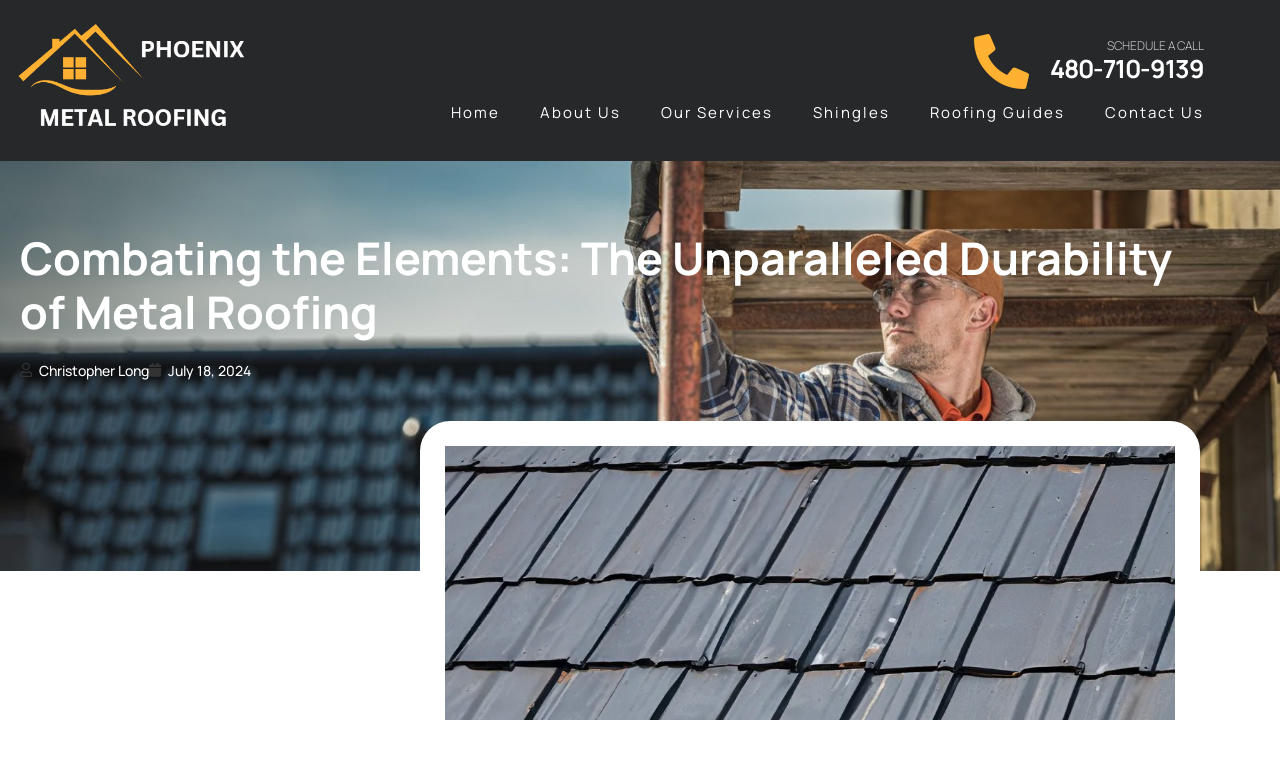

--- FILE ---
content_type: text/html; charset=UTF-8
request_url: https://metalroofing-phoenix.com/combating-the-elements-the-unparalleled-durability-of-metal-roofing/
body_size: 18957
content:
<!doctype html><html lang="en-US"><head><meta charset="UTF-8"><meta name="viewport" content="width=device-width, initial-scale=1"><link rel="profile" href="https://gmpg.org/xfn/11"><meta name='robots' content='index, follow, max-image-preview:large, max-snippet:-1, max-video-preview:-1' /><title>Combating the Elements: The Unparalleled Durability of Metal Roofing - Metal Roofing | Elevated Metal | New River, AZ</title><link rel="canonical" href="https://metalroofing-phoenix.com/combating-the-elements-the-unparalleled-durability-of-metal-roofing/" /><meta property="og:locale" content="en_US" /><meta property="og:type" content="article" /><meta property="og:title" content="Combating the Elements: The Unparalleled Durability of Metal Roofing - Metal Roofing | Elevated Metal | New River, AZ" /><meta property="og:description" content="Weathering the Storm: Metal Roofs Reign Supreme Mother Nature can be one tough cookie, especially when it comes to the roof over our heads. From scorching heat waves to bone-chilling blizzards, our homes are constantly under siege by the capricious whims of the elements. But fear not, my fellow homeowners, for I have uncovered a [&hellip;]" /><meta property="og:url" content="https://metalroofing-phoenix.com/combating-the-elements-the-unparalleled-durability-of-metal-roofing/" /><meta property="og:site_name" content="Metal Roofing | Elevated Metal | New River, AZ" /><meta property="article:published_time" content="2024-07-18T19:27:51+00:00" /><meta property="og:image" content="https://metalroofing-phoenix.com/wp-content/uploads/2024/07/Combating_the_Elements_The_Unparalleled_Durability_of_Metal_Roofing.webp" /><meta name="author" content="Christopher Long" /><meta name="twitter:card" content="summary_large_image" /><meta name="twitter:image" content="https://metalroofing-phoenix.com/wp-content/uploads/2024/07/Combating_the_Elements_The_Unparalleled_Durability_of_Metal_Roofing.webp" /><meta name="twitter:label1" content="Written by" /><meta name="twitter:data1" content="Christopher Long" /><meta name="twitter:label2" content="Est. reading time" /><meta name="twitter:data2" content="6 minutes" /> <script type="application/ld+json" class="yoast-schema-graph">{"@context":"https://schema.org","@graph":[{"@type":"Article","@id":"https://metalroofing-phoenix.com/combating-the-elements-the-unparalleled-durability-of-metal-roofing/#article","isPartOf":{"@id":"https://metalroofing-phoenix.com/combating-the-elements-the-unparalleled-durability-of-metal-roofing/"},"author":{"name":"Christopher Long","@id":"https://metalroofing-phoenix.com/#/schema/person/30a6bc8b019d20ca2ef2d47486dd66b9"},"headline":"Combating the Elements: The Unparalleled Durability of Metal Roofing","datePublished":"2024-07-18T19:27:51+00:00","mainEntityOfPage":{"@id":"https://metalroofing-phoenix.com/combating-the-elements-the-unparalleled-durability-of-metal-roofing/"},"wordCount":1293,"image":["https://metalroofing-phoenix.com/wp-content/uploads/2024/07/Combating_the_Elements_The_Unparalleled_Durability_of_Metal_Roofing.webp"],"thumbnailUrl":"https://metalroofing-phoenix.com/wp-content/uploads/2024/07/Combating_the_Elements_The_Unparalleled_Durability_of_Metal_Roofing.webp","inLanguage":"en-US"},{"@type":"WebPage","@id":"https://metalroofing-phoenix.com/combating-the-elements-the-unparalleled-durability-of-metal-roofing/","url":"https://metalroofing-phoenix.com/combating-the-elements-the-unparalleled-durability-of-metal-roofing/","name":"Combating the Elements: The Unparalleled Durability of Metal Roofing - Metal Roofing | Elevated Metal | New River, AZ","isPartOf":{"@id":"https://metalroofing-phoenix.com/#website"},"primaryImageOfPage":"https://metalroofing-phoenix.com/wp-content/uploads/2024/07/Combating_the_Elements_The_Unparalleled_Durability_of_Metal_Roofing.webp","image":["https://metalroofing-phoenix.com/wp-content/uploads/2024/07/Combating_the_Elements_The_Unparalleled_Durability_of_Metal_Roofing.webp"],"thumbnailUrl":"https://metalroofing-phoenix.com/wp-content/uploads/2024/07/Combating_the_Elements_The_Unparalleled_Durability_of_Metal_Roofing.webp","datePublished":"2024-07-18T19:27:51+00:00","author":{"@id":"https://metalroofing-phoenix.com/#/schema/person/30a6bc8b019d20ca2ef2d47486dd66b9"},"breadcrumb":{"@id":"https://metalroofing-phoenix.com/combating-the-elements-the-unparalleled-durability-of-metal-roofing/#breadcrumb"},"inLanguage":"en-US","potentialAction":[{"@type":"ReadAction","target":["https://metalroofing-phoenix.com/combating-the-elements-the-unparalleled-durability-of-metal-roofing/"]}]},{"@type":"ImageObject","inLanguage":"en-US","@id":"https://metalroofing-phoenix.com/combating-the-elements-the-unparalleled-durability-of-metal-roofing/#primaryimage","url":"https://metalroofing-phoenix.com/wp-content/uploads/2024/07/Combating_the_Elements_The_Unparalleled_Durability_of_Metal_Roofing.webp","contentUrl":"https://metalroofing-phoenix.com/wp-content/uploads/2024/07/Combating_the_Elements_The_Unparalleled_Durability_of_Metal_Roofing.webp"},{"@type":"BreadcrumbList","@id":"https://metalroofing-phoenix.com/combating-the-elements-the-unparalleled-durability-of-metal-roofing/#breadcrumb","itemListElement":[{"@type":"ListItem","position":1,"name":"Home","item":"https://metalroofing-phoenix.com/"},{"@type":"ListItem","position":2,"name":"Combating the Elements: The Unparalleled Durability of Metal Roofing"}]},{"@type":"WebSite","@id":"https://metalroofing-phoenix.com/#website","url":"https://metalroofing-phoenix.com/","name":"Metal Roofing | Elevated Metal | New River, AZ","description":"(480) 710 -9139","potentialAction":[{"@type":"SearchAction","target":{"@type":"EntryPoint","urlTemplate":"https://metalroofing-phoenix.com/?s={search_term_string}"},"query-input":{"@type":"PropertyValueSpecification","valueRequired":true,"valueName":"search_term_string"}}],"inLanguage":"en-US"},{"@type":"Person","@id":"https://metalroofing-phoenix.com/#/schema/person/30a6bc8b019d20ca2ef2d47486dd66b9","name":"Christopher Long","image":{"@type":"ImageObject","inLanguage":"en-US","@id":"https://metalroofing-phoenix.com/#/schema/person/image/","url":"https://secure.gravatar.com/avatar/914db8a8cf05d7a44096f9ed9d897a4c9810a954ed0eb0e629f0c0d3879a8f04?s=96&d=mm&r=g","contentUrl":"https://secure.gravatar.com/avatar/914db8a8cf05d7a44096f9ed9d897a4c9810a954ed0eb0e629f0c0d3879a8f04?s=96&d=mm&r=g","caption":"Christopher Long"},"url":"https://metalroofing-phoenix.com/author/christopherlong/"}]}</script> <link rel="alternate" type="application/rss+xml" title="Metal Roofing | Elevated Metal | New River, AZ &raquo; Feed" href="https://metalroofing-phoenix.com/feed/" /><link rel="alternate" type="application/rss+xml" title="Metal Roofing | Elevated Metal | New River, AZ &raquo; Comments Feed" href="https://metalroofing-phoenix.com/comments/feed/" /><link rel="alternate" title="oEmbed (JSON)" type="application/json+oembed" href="https://metalroofing-phoenix.com/wp-json/oembed/1.0/embed?url=https%3A%2F%2Fmetalroofing-phoenix.com%2Fcombating-the-elements-the-unparalleled-durability-of-metal-roofing%2F" /><link rel="alternate" title="oEmbed (XML)" type="text/xml+oembed" href="https://metalroofing-phoenix.com/wp-json/oembed/1.0/embed?url=https%3A%2F%2Fmetalroofing-phoenix.com%2Fcombating-the-elements-the-unparalleled-durability-of-metal-roofing%2F&#038;format=xml" /><style id='wp-img-auto-sizes-contain-inline-css'>img:is([sizes=auto i],[sizes^="auto," i]){contain-intrinsic-size:3000px 1500px}
/*# sourceURL=wp-img-auto-sizes-contain-inline-css */</style><style id='wp-emoji-styles-inline-css'>img.wp-smiley, img.emoji {
		display: inline !important;
		border: none !important;
		box-shadow: none !important;
		height: 1em !important;
		width: 1em !important;
		margin: 0 0.07em !important;
		vertical-align: -0.1em !important;
		background: none !important;
		padding: 0 !important;
	}
/*# sourceURL=wp-emoji-styles-inline-css */</style><link rel='stylesheet' id='wp-block-library-css' href='https://metalroofing-phoenix.com/wp-includes/css/dist/block-library/style.min.css?ver=6.9' media='all' /><style id='classic-theme-styles-inline-css'>/*! This file is auto-generated */
.wp-block-button__link{color:#fff;background-color:#32373c;border-radius:9999px;box-shadow:none;text-decoration:none;padding:calc(.667em + 2px) calc(1.333em + 2px);font-size:1.125em}.wp-block-file__button{background:#32373c;color:#fff;text-decoration:none}
/*# sourceURL=/wp-includes/css/classic-themes.min.css */</style><style id='global-styles-inline-css'>:root{--wp--preset--aspect-ratio--square: 1;--wp--preset--aspect-ratio--4-3: 4/3;--wp--preset--aspect-ratio--3-4: 3/4;--wp--preset--aspect-ratio--3-2: 3/2;--wp--preset--aspect-ratio--2-3: 2/3;--wp--preset--aspect-ratio--16-9: 16/9;--wp--preset--aspect-ratio--9-16: 9/16;--wp--preset--color--black: #000000;--wp--preset--color--cyan-bluish-gray: #abb8c3;--wp--preset--color--white: #ffffff;--wp--preset--color--pale-pink: #f78da7;--wp--preset--color--vivid-red: #cf2e2e;--wp--preset--color--luminous-vivid-orange: #ff6900;--wp--preset--color--luminous-vivid-amber: #fcb900;--wp--preset--color--light-green-cyan: #7bdcb5;--wp--preset--color--vivid-green-cyan: #00d084;--wp--preset--color--pale-cyan-blue: #8ed1fc;--wp--preset--color--vivid-cyan-blue: #0693e3;--wp--preset--color--vivid-purple: #9b51e0;--wp--preset--gradient--vivid-cyan-blue-to-vivid-purple: linear-gradient(135deg,rgb(6,147,227) 0%,rgb(155,81,224) 100%);--wp--preset--gradient--light-green-cyan-to-vivid-green-cyan: linear-gradient(135deg,rgb(122,220,180) 0%,rgb(0,208,130) 100%);--wp--preset--gradient--luminous-vivid-amber-to-luminous-vivid-orange: linear-gradient(135deg,rgb(252,185,0) 0%,rgb(255,105,0) 100%);--wp--preset--gradient--luminous-vivid-orange-to-vivid-red: linear-gradient(135deg,rgb(255,105,0) 0%,rgb(207,46,46) 100%);--wp--preset--gradient--very-light-gray-to-cyan-bluish-gray: linear-gradient(135deg,rgb(238,238,238) 0%,rgb(169,184,195) 100%);--wp--preset--gradient--cool-to-warm-spectrum: linear-gradient(135deg,rgb(74,234,220) 0%,rgb(151,120,209) 20%,rgb(207,42,186) 40%,rgb(238,44,130) 60%,rgb(251,105,98) 80%,rgb(254,248,76) 100%);--wp--preset--gradient--blush-light-purple: linear-gradient(135deg,rgb(255,206,236) 0%,rgb(152,150,240) 100%);--wp--preset--gradient--blush-bordeaux: linear-gradient(135deg,rgb(254,205,165) 0%,rgb(254,45,45) 50%,rgb(107,0,62) 100%);--wp--preset--gradient--luminous-dusk: linear-gradient(135deg,rgb(255,203,112) 0%,rgb(199,81,192) 50%,rgb(65,88,208) 100%);--wp--preset--gradient--pale-ocean: linear-gradient(135deg,rgb(255,245,203) 0%,rgb(182,227,212) 50%,rgb(51,167,181) 100%);--wp--preset--gradient--electric-grass: linear-gradient(135deg,rgb(202,248,128) 0%,rgb(113,206,126) 100%);--wp--preset--gradient--midnight: linear-gradient(135deg,rgb(2,3,129) 0%,rgb(40,116,252) 100%);--wp--preset--font-size--small: 13px;--wp--preset--font-size--medium: 20px;--wp--preset--font-size--large: 36px;--wp--preset--font-size--x-large: 42px;--wp--preset--spacing--20: 0.44rem;--wp--preset--spacing--30: 0.67rem;--wp--preset--spacing--40: 1rem;--wp--preset--spacing--50: 1.5rem;--wp--preset--spacing--60: 2.25rem;--wp--preset--spacing--70: 3.38rem;--wp--preset--spacing--80: 5.06rem;--wp--preset--shadow--natural: 6px 6px 9px rgba(0, 0, 0, 0.2);--wp--preset--shadow--deep: 12px 12px 50px rgba(0, 0, 0, 0.4);--wp--preset--shadow--sharp: 6px 6px 0px rgba(0, 0, 0, 0.2);--wp--preset--shadow--outlined: 6px 6px 0px -3px rgb(255, 255, 255), 6px 6px rgb(0, 0, 0);--wp--preset--shadow--crisp: 6px 6px 0px rgb(0, 0, 0);}:where(.is-layout-flex){gap: 0.5em;}:where(.is-layout-grid){gap: 0.5em;}body .is-layout-flex{display: flex;}.is-layout-flex{flex-wrap: wrap;align-items: center;}.is-layout-flex > :is(*, div){margin: 0;}body .is-layout-grid{display: grid;}.is-layout-grid > :is(*, div){margin: 0;}:where(.wp-block-columns.is-layout-flex){gap: 2em;}:where(.wp-block-columns.is-layout-grid){gap: 2em;}:where(.wp-block-post-template.is-layout-flex){gap: 1.25em;}:where(.wp-block-post-template.is-layout-grid){gap: 1.25em;}.has-black-color{color: var(--wp--preset--color--black) !important;}.has-cyan-bluish-gray-color{color: var(--wp--preset--color--cyan-bluish-gray) !important;}.has-white-color{color: var(--wp--preset--color--white) !important;}.has-pale-pink-color{color: var(--wp--preset--color--pale-pink) !important;}.has-vivid-red-color{color: var(--wp--preset--color--vivid-red) !important;}.has-luminous-vivid-orange-color{color: var(--wp--preset--color--luminous-vivid-orange) !important;}.has-luminous-vivid-amber-color{color: var(--wp--preset--color--luminous-vivid-amber) !important;}.has-light-green-cyan-color{color: var(--wp--preset--color--light-green-cyan) !important;}.has-vivid-green-cyan-color{color: var(--wp--preset--color--vivid-green-cyan) !important;}.has-pale-cyan-blue-color{color: var(--wp--preset--color--pale-cyan-blue) !important;}.has-vivid-cyan-blue-color{color: var(--wp--preset--color--vivid-cyan-blue) !important;}.has-vivid-purple-color{color: var(--wp--preset--color--vivid-purple) !important;}.has-black-background-color{background-color: var(--wp--preset--color--black) !important;}.has-cyan-bluish-gray-background-color{background-color: var(--wp--preset--color--cyan-bluish-gray) !important;}.has-white-background-color{background-color: var(--wp--preset--color--white) !important;}.has-pale-pink-background-color{background-color: var(--wp--preset--color--pale-pink) !important;}.has-vivid-red-background-color{background-color: var(--wp--preset--color--vivid-red) !important;}.has-luminous-vivid-orange-background-color{background-color: var(--wp--preset--color--luminous-vivid-orange) !important;}.has-luminous-vivid-amber-background-color{background-color: var(--wp--preset--color--luminous-vivid-amber) !important;}.has-light-green-cyan-background-color{background-color: var(--wp--preset--color--light-green-cyan) !important;}.has-vivid-green-cyan-background-color{background-color: var(--wp--preset--color--vivid-green-cyan) !important;}.has-pale-cyan-blue-background-color{background-color: var(--wp--preset--color--pale-cyan-blue) !important;}.has-vivid-cyan-blue-background-color{background-color: var(--wp--preset--color--vivid-cyan-blue) !important;}.has-vivid-purple-background-color{background-color: var(--wp--preset--color--vivid-purple) !important;}.has-black-border-color{border-color: var(--wp--preset--color--black) !important;}.has-cyan-bluish-gray-border-color{border-color: var(--wp--preset--color--cyan-bluish-gray) !important;}.has-white-border-color{border-color: var(--wp--preset--color--white) !important;}.has-pale-pink-border-color{border-color: var(--wp--preset--color--pale-pink) !important;}.has-vivid-red-border-color{border-color: var(--wp--preset--color--vivid-red) !important;}.has-luminous-vivid-orange-border-color{border-color: var(--wp--preset--color--luminous-vivid-orange) !important;}.has-luminous-vivid-amber-border-color{border-color: var(--wp--preset--color--luminous-vivid-amber) !important;}.has-light-green-cyan-border-color{border-color: var(--wp--preset--color--light-green-cyan) !important;}.has-vivid-green-cyan-border-color{border-color: var(--wp--preset--color--vivid-green-cyan) !important;}.has-pale-cyan-blue-border-color{border-color: var(--wp--preset--color--pale-cyan-blue) !important;}.has-vivid-cyan-blue-border-color{border-color: var(--wp--preset--color--vivid-cyan-blue) !important;}.has-vivid-purple-border-color{border-color: var(--wp--preset--color--vivid-purple) !important;}.has-vivid-cyan-blue-to-vivid-purple-gradient-background{background: var(--wp--preset--gradient--vivid-cyan-blue-to-vivid-purple) !important;}.has-light-green-cyan-to-vivid-green-cyan-gradient-background{background: var(--wp--preset--gradient--light-green-cyan-to-vivid-green-cyan) !important;}.has-luminous-vivid-amber-to-luminous-vivid-orange-gradient-background{background: var(--wp--preset--gradient--luminous-vivid-amber-to-luminous-vivid-orange) !important;}.has-luminous-vivid-orange-to-vivid-red-gradient-background{background: var(--wp--preset--gradient--luminous-vivid-orange-to-vivid-red) !important;}.has-very-light-gray-to-cyan-bluish-gray-gradient-background{background: var(--wp--preset--gradient--very-light-gray-to-cyan-bluish-gray) !important;}.has-cool-to-warm-spectrum-gradient-background{background: var(--wp--preset--gradient--cool-to-warm-spectrum) !important;}.has-blush-light-purple-gradient-background{background: var(--wp--preset--gradient--blush-light-purple) !important;}.has-blush-bordeaux-gradient-background{background: var(--wp--preset--gradient--blush-bordeaux) !important;}.has-luminous-dusk-gradient-background{background: var(--wp--preset--gradient--luminous-dusk) !important;}.has-pale-ocean-gradient-background{background: var(--wp--preset--gradient--pale-ocean) !important;}.has-electric-grass-gradient-background{background: var(--wp--preset--gradient--electric-grass) !important;}.has-midnight-gradient-background{background: var(--wp--preset--gradient--midnight) !important;}.has-small-font-size{font-size: var(--wp--preset--font-size--small) !important;}.has-medium-font-size{font-size: var(--wp--preset--font-size--medium) !important;}.has-large-font-size{font-size: var(--wp--preset--font-size--large) !important;}.has-x-large-font-size{font-size: var(--wp--preset--font-size--x-large) !important;}
:where(.wp-block-post-template.is-layout-flex){gap: 1.25em;}:where(.wp-block-post-template.is-layout-grid){gap: 1.25em;}
:where(.wp-block-term-template.is-layout-flex){gap: 1.25em;}:where(.wp-block-term-template.is-layout-grid){gap: 1.25em;}
:where(.wp-block-columns.is-layout-flex){gap: 2em;}:where(.wp-block-columns.is-layout-grid){gap: 2em;}
:root :where(.wp-block-pullquote){font-size: 1.5em;line-height: 1.6;}
/*# sourceURL=global-styles-inline-css */</style><link rel='stylesheet' id='dashicons-css' href='https://metalroofing-phoenix.com/wp-includes/css/dashicons.min.css?ver=6.9' media='all' /><link rel='stylesheet' id='admin-bar-css' href='https://metalroofing-phoenix.com/wp-includes/css/admin-bar.min.css?ver=6.9' media='all' /><style id='admin-bar-inline-css'>/* Hide CanvasJS credits for P404 charts specifically */
    #p404RedirectChart .canvasjs-chart-credit {
        display: none !important;
    }
    
    #p404RedirectChart canvas {
        border-radius: 6px;
    }

    .p404-redirect-adminbar-weekly-title {
        font-weight: bold;
        font-size: 14px;
        color: #fff;
        margin-bottom: 6px;
    }

    #wpadminbar #wp-admin-bar-p404_free_top_button .ab-icon:before {
        content: "\f103";
        color: #dc3545;
        top: 3px;
    }
    
    #wp-admin-bar-p404_free_top_button .ab-item {
        min-width: 80px !important;
        padding: 0px !important;
    }
    
    /* Ensure proper positioning and z-index for P404 dropdown */
    .p404-redirect-adminbar-dropdown-wrap { 
        min-width: 0; 
        padding: 0;
        position: static !important;
    }
    
    #wpadminbar #wp-admin-bar-p404_free_top_button_dropdown {
        position: static !important;
    }
    
    #wpadminbar #wp-admin-bar-p404_free_top_button_dropdown .ab-item {
        padding: 0 !important;
        margin: 0 !important;
    }
    
    .p404-redirect-dropdown-container {
        min-width: 340px;
        padding: 18px 18px 12px 18px;
        background: #23282d !important;
        color: #fff;
        border-radius: 12px;
        box-shadow: 0 8px 32px rgba(0,0,0,0.25);
        margin-top: 10px;
        position: relative !important;
        z-index: 999999 !important;
        display: block !important;
        border: 1px solid #444;
    }
    
    /* Ensure P404 dropdown appears on hover */
    #wpadminbar #wp-admin-bar-p404_free_top_button .p404-redirect-dropdown-container { 
        display: none !important;
    }
    
    #wpadminbar #wp-admin-bar-p404_free_top_button:hover .p404-redirect-dropdown-container { 
        display: block !important;
    }
    
    #wpadminbar #wp-admin-bar-p404_free_top_button:hover #wp-admin-bar-p404_free_top_button_dropdown .p404-redirect-dropdown-container {
        display: block !important;
    }
    
    .p404-redirect-card {
        background: #2c3338;
        border-radius: 8px;
        padding: 18px 18px 12px 18px;
        box-shadow: 0 2px 8px rgba(0,0,0,0.07);
        display: flex;
        flex-direction: column;
        align-items: flex-start;
        border: 1px solid #444;
    }
    
    .p404-redirect-btn {
        display: inline-block;
        background: #dc3545;
        color: #fff !important;
        font-weight: bold;
        padding: 5px 22px;
        border-radius: 8px;
        text-decoration: none;
        font-size: 17px;
        transition: background 0.2s, box-shadow 0.2s;
        margin-top: 8px;
        box-shadow: 0 2px 8px rgba(220,53,69,0.15);
        text-align: center;
        line-height: 1.6;
    }
    
    .p404-redirect-btn:hover {
        background: #c82333;
        color: #fff !important;
        box-shadow: 0 4px 16px rgba(220,53,69,0.25);
    }
    
    /* Prevent conflicts with other admin bar dropdowns */
    #wpadminbar .ab-top-menu > li:hover > .ab-item,
    #wpadminbar .ab-top-menu > li.hover > .ab-item {
        z-index: auto;
    }
    
    #wpadminbar #wp-admin-bar-p404_free_top_button:hover > .ab-item {
        z-index: 999998 !important;
    }
    
/*# sourceURL=admin-bar-inline-css */</style><link rel='stylesheet' id='contact-form-7-css' href='https://metalroofing-phoenix.com/wp-content/cache/autoptimize/autoptimize_single_64ac31699f5326cb3c76122498b76f66.php?ver=6.1.4' media='all' /><link rel='stylesheet' id='hello-elementor-css' href='https://metalroofing-phoenix.com/wp-content/themes/hello-elementor/style.min.css?ver=3.1.0' media='all' /><link rel='stylesheet' id='hello-elementor-theme-style-css' href='https://metalroofing-phoenix.com/wp-content/themes/hello-elementor/theme.min.css?ver=3.1.0' media='all' /><link rel='stylesheet' id='hello-elementor-header-footer-css' href='https://metalroofing-phoenix.com/wp-content/themes/hello-elementor/header-footer.min.css?ver=3.1.0' media='all' /><link rel='stylesheet' id='elementor-frontend-css' href='https://metalroofing-phoenix.com/wp-content/plugins/elementor/assets/css/frontend.min.css?ver=3.34.2' media='all' /><link rel='stylesheet' id='elementor-post-16-css' href='https://metalroofing-phoenix.com/wp-content/cache/autoptimize/autoptimize_single_4eecde025296d6632f1f32ba1acd0d78.php?ver=1769157546' media='all' /><link rel='stylesheet' id='widget-image-css' href='https://metalroofing-phoenix.com/wp-content/plugins/elementor/assets/css/widget-image.min.css?ver=3.34.2' media='all' /><link rel='stylesheet' id='widget-icon-box-css' href='https://metalroofing-phoenix.com/wp-content/plugins/elementor/assets/css/widget-icon-box.min.css?ver=3.34.2' media='all' /><link rel='stylesheet' id='widget-nav-menu-css' href='https://metalroofing-phoenix.com/wp-content/plugins/elementor-pro/assets/css/widget-nav-menu.min.css?ver=3.34.2' media='all' /><link rel='stylesheet' id='widget-heading-css' href='https://metalroofing-phoenix.com/wp-content/plugins/elementor/assets/css/widget-heading.min.css?ver=3.34.2' media='all' /><link rel='stylesheet' id='widget-icon-list-css' href='https://metalroofing-phoenix.com/wp-content/plugins/elementor/assets/css/widget-icon-list.min.css?ver=3.34.2' media='all' /><link rel='stylesheet' id='widget-form-css' href='https://metalroofing-phoenix.com/wp-content/plugins/elementor-pro/assets/css/widget-form.min.css?ver=3.34.2' media='all' /><link rel='stylesheet' id='widget-post-info-css' href='https://metalroofing-phoenix.com/wp-content/plugins/elementor-pro/assets/css/widget-post-info.min.css?ver=3.34.2' media='all' /><link rel='stylesheet' id='elementor-icons-shared-0-css' href='https://metalroofing-phoenix.com/wp-content/plugins/elementor/assets/lib/font-awesome/css/fontawesome.min.css?ver=5.15.3' media='all' /><link rel='stylesheet' id='elementor-icons-fa-regular-css' href='https://metalroofing-phoenix.com/wp-content/plugins/elementor/assets/lib/font-awesome/css/regular.min.css?ver=5.15.3' media='all' /><link rel='stylesheet' id='elementor-icons-fa-solid-css' href='https://metalroofing-phoenix.com/wp-content/plugins/elementor/assets/lib/font-awesome/css/solid.min.css?ver=5.15.3' media='all' /><link rel='stylesheet' id='widget-spacer-css' href='https://metalroofing-phoenix.com/wp-content/plugins/elementor/assets/css/widget-spacer.min.css?ver=3.34.2' media='all' /><link rel='stylesheet' id='widget-share-buttons-css' href='https://metalroofing-phoenix.com/wp-content/plugins/elementor-pro/assets/css/widget-share-buttons.min.css?ver=3.34.2' media='all' /><link rel='stylesheet' id='e-apple-webkit-css' href='https://metalroofing-phoenix.com/wp-content/plugins/elementor/assets/css/conditionals/apple-webkit.min.css?ver=3.34.2' media='all' /><link rel='stylesheet' id='elementor-icons-fa-brands-css' href='https://metalroofing-phoenix.com/wp-content/plugins/elementor/assets/lib/font-awesome/css/brands.min.css?ver=5.15.3' media='all' /><link rel='stylesheet' id='widget-post-navigation-css' href='https://metalroofing-phoenix.com/wp-content/plugins/elementor-pro/assets/css/widget-post-navigation.min.css?ver=3.34.2' media='all' /><link rel='stylesheet' id='e-sticky-css' href='https://metalroofing-phoenix.com/wp-content/plugins/elementor-pro/assets/css/modules/sticky.min.css?ver=3.34.2' media='all' /><link rel='stylesheet' id='elementor-icons-css' href='https://metalroofing-phoenix.com/wp-content/plugins/elementor/assets/lib/eicons/css/elementor-icons.min.css?ver=5.46.0' media='all' /><link rel='stylesheet' id='elementor-post-47-css' href='https://metalroofing-phoenix.com/wp-content/cache/autoptimize/autoptimize_single_0c8bfe7a60d42d06c4a398a0cac868ff.php?ver=1769157624' media='all' /><link rel='stylesheet' id='elementor-post-44-css' href='https://metalroofing-phoenix.com/wp-content/cache/autoptimize/autoptimize_single_d54ce6513e0ad9f0982f163a5ff8aa19.php?ver=1769157624' media='all' /><link rel='stylesheet' id='elementor-post-125-css' href='https://metalroofing-phoenix.com/wp-content/cache/autoptimize/autoptimize_single_01a1e268884214abec1348d5e2a425e7.php?ver=1769157624' media='all' /><link rel='stylesheet' id='elementor-gf-local-manrope-css' href='https://metalroofing-phoenix.com/wp-content/cache/autoptimize/autoptimize_single_6b113d05e2ce302ca3cae6761427696d.php?ver=1742224299' media='all' /><link rel='stylesheet' id='elementor-gf-local-dmsans-css' href='https://metalroofing-phoenix.com/wp-content/cache/autoptimize/autoptimize_single_11c8714ac4e9b884a515bd1343e199f9.php?ver=1742224302' media='all' /> <script src="https://metalroofing-phoenix.com/wp-includes/js/jquery/jquery.min.js?ver=3.7.1" id="jquery-core-js"></script> <script defer src="https://metalroofing-phoenix.com/wp-includes/js/jquery/jquery-migrate.min.js?ver=3.4.1" id="jquery-migrate-js"></script> <link rel="https://api.w.org/" href="https://metalroofing-phoenix.com/wp-json/" /><link rel="alternate" title="JSON" type="application/json" href="https://metalroofing-phoenix.com/wp-json/wp/v2/posts/2107" /><link rel="EditURI" type="application/rsd+xml" title="RSD" href="https://metalroofing-phoenix.com/xmlrpc.php?rsd" /><meta name="generator" content="WordPress 6.9" /><link rel='shortlink' href='https://metalroofing-phoenix.com/?p=2107' /><meta name="generator" content="Elementor 3.34.2; features: additional_custom_breakpoints; settings: css_print_method-external, google_font-enabled, font_display-auto"><style>.e-con.e-parent:nth-of-type(n+4):not(.e-lazyloaded):not(.e-no-lazyload),
				.e-con.e-parent:nth-of-type(n+4):not(.e-lazyloaded):not(.e-no-lazyload) * {
					background-image: none !important;
				}
				@media screen and (max-height: 1024px) {
					.e-con.e-parent:nth-of-type(n+3):not(.e-lazyloaded):not(.e-no-lazyload),
					.e-con.e-parent:nth-of-type(n+3):not(.e-lazyloaded):not(.e-no-lazyload) * {
						background-image: none !important;
					}
				}
				@media screen and (max-height: 640px) {
					.e-con.e-parent:nth-of-type(n+2):not(.e-lazyloaded):not(.e-no-lazyload),
					.e-con.e-parent:nth-of-type(n+2):not(.e-lazyloaded):not(.e-no-lazyload) * {
						background-image: none !important;
					}
				}</style><link rel="icon" href="https://metalroofing-phoenix.com/wp-content/uploads/2023/02/cropped-metal-roofing-phoenix-32x32.png" sizes="32x32" /><link rel="icon" href="https://metalroofing-phoenix.com/wp-content/uploads/2023/02/cropped-metal-roofing-phoenix-192x192.png" sizes="192x192" /><link rel="apple-touch-icon" href="https://metalroofing-phoenix.com/wp-content/uploads/2023/02/cropped-metal-roofing-phoenix-180x180.png" /><meta name="msapplication-TileImage" content="https://metalroofing-phoenix.com/wp-content/uploads/2023/02/cropped-metal-roofing-phoenix-270x270.png" />  <script type="application/ld+json">{"@context":"https://schema.org","@graph":[{"@type":"ImageObject","@id":"https://metalroofing-phoenix.com/wp-content/uploads/2024/07/Combating_the_Elements_The_Unparalleled_Durability_of_Metal_Roofing.webp","url":"https://metalroofing-phoenix.com/wp-content/uploads/2024/07/Combating_the_Elements_The_Unparalleled_Durability_of_Metal_Roofing.webp","contentUrl":"https://metalroofing-phoenix.com/wp-content/uploads/2024/07/Combating_the_Elements_The_Unparalleled_Durability_of_Metal_Roofing.webp","mainEntityOfPage":"https://metalroofing-phoenix.com/combating-the-elements-the-unparalleled-durability-of-metal-roofing/"}]}</script> <link rel="preload" as="image" href="https://metalroofing-phoenix.com/wp-content/uploads/2024/07/Combating_the_Elements_The_Unparalleled_Durability_of_Metal_Roofing.webp"><link rel="preload" as="image" href="https://metalroofing-phoenix.com/wp-content/uploads/2024/07/Combating_the_Elements_The_Unparalleled_Durability_of_Metal_Roofing.webp"></head><body class="wp-singular post-template-default single single-post postid-2107 single-format-standard wp-theme-hello-elementor elementor-default elementor-kit-16 elementor-page-125"> <a class="skip-link screen-reader-text" href="#content">Skip to content</a><header data-elementor-type="header" data-elementor-id="47" class="elementor elementor-47 elementor-location-header" data-elementor-post-type="elementor_library"><section class="elementor-section elementor-top-section elementor-element elementor-element-d60b4ec elementor-section-content-middle elementor-section-boxed elementor-section-height-default elementor-section-height-default" data-id="d60b4ec" data-element_type="section" data-settings="{&quot;background_background&quot;:&quot;classic&quot;}"><div class="elementor-container elementor-column-gap-default"><div class="elementor-column elementor-col-50 elementor-top-column elementor-element elementor-element-15cdbd8" data-id="15cdbd8" data-element_type="column"><div class="elementor-widget-wrap elementor-element-populated"><div class="elementor-element elementor-element-c2a97e0 elementor-widget elementor-widget-image" data-id="c2a97e0" data-element_type="widget" data-widget_type="image.default"><div class="elementor-widget-container"> <a href="https://metalroofing-phoenix.com"> <img width="423" height="200" src="https://metalroofing-phoenix.com/wp-content/uploads/2023/02/metal-roofing-phoenix.png" class="attachment-full size-full wp-image-70" alt="metal roofing phoenix" srcset="https://metalroofing-phoenix.com/wp-content/uploads/2023/02/metal-roofing-phoenix.png 423w, https://metalroofing-phoenix.com/wp-content/uploads/2023/02/metal-roofing-phoenix-300x142.png 300w" sizes="(max-width: 423px) 100vw, 423px" /> </a></div></div></div></div><div class="elementor-column elementor-col-50 elementor-top-column elementor-element elementor-element-18edc79" data-id="18edc79" data-element_type="column"><div class="elementor-widget-wrap elementor-element-populated"><div class="elementor-element elementor-element-5342411 elementor-position-inline-start elementor-widget__width-initial elementor-view-default elementor-mobile-position-block-start elementor-widget elementor-widget-icon-box" data-id="5342411" data-element_type="widget" data-widget_type="icon-box.default"><div class="elementor-widget-container"><div class="elementor-icon-box-wrapper"><div class="elementor-icon-box-icon"> <span  class="elementor-icon"> <i aria-hidden="true" class="fas fa-phone-alt"></i> </span></div><div class="elementor-icon-box-content"><div class="elementor-icon-box-title"> <span  > Schedule a call </span></div><p class="elementor-icon-box-description"> 480-710-9139</p></div></div></div></div><div class="elementor-element elementor-element-234bc2d elementor-nav-menu__align-end elementor-nav-menu--dropdown-mobile elementor-nav-menu--stretch elementor-widget-mobile__width-initial elementor-nav-menu__text-align-aside elementor-nav-menu--toggle elementor-nav-menu--burger elementor-widget elementor-widget-nav-menu" data-id="234bc2d" data-element_type="widget" data-settings="{&quot;full_width&quot;:&quot;stretch&quot;,&quot;layout&quot;:&quot;horizontal&quot;,&quot;submenu_icon&quot;:{&quot;value&quot;:&quot;&lt;i class=\&quot;fas fa-caret-down\&quot; aria-hidden=\&quot;true\&quot;&gt;&lt;\/i&gt;&quot;,&quot;library&quot;:&quot;fa-solid&quot;},&quot;toggle&quot;:&quot;burger&quot;}" data-widget_type="nav-menu.default"><div class="elementor-widget-container"><nav aria-label="Menu" class="elementor-nav-menu--main elementor-nav-menu__container elementor-nav-menu--layout-horizontal e--pointer-text e--animation-grow"><ul id="menu-1-234bc2d" class="elementor-nav-menu"><li class="menu-item menu-item-type-post_type menu-item-object-page menu-item-home menu-item-79"><a href="https://metalroofing-phoenix.com/" class="elementor-item">Home</a></li><li class="menu-item menu-item-type-custom menu-item-object-custom menu-item-home menu-item-80"><a href="https://metalroofing-phoenix.com/#about" class="elementor-item elementor-item-anchor">About Us</a></li><li class="menu-item menu-item-type-custom menu-item-object-custom menu-item-home menu-item-81"><a href="https://metalroofing-phoenix.com/#services" class="elementor-item elementor-item-anchor">Our Services</a></li><li class="menu-item menu-item-type-custom menu-item-object-custom menu-item-home menu-item-82"><a href="https://metalroofing-phoenix.com/#shingles" class="elementor-item elementor-item-anchor">Shingles</a></li><li class="menu-item menu-item-type-custom menu-item-object-custom menu-item-home menu-item-83"><a href="https://metalroofing-phoenix.com/#guides" class="elementor-item elementor-item-anchor">Roofing Guides</a></li><li class="menu-item menu-item-type-custom menu-item-object-custom menu-item-home menu-item-84"><a href="https://metalroofing-phoenix.com/#contact" class="elementor-item elementor-item-anchor">Contact Us</a></li></ul></nav><div class="elementor-menu-toggle" role="button" tabindex="0" aria-label="Menu Toggle" aria-expanded="false"> <i aria-hidden="true" role="presentation" class="elementor-menu-toggle__icon--open eicon-menu-bar"></i><i aria-hidden="true" role="presentation" class="elementor-menu-toggle__icon--close eicon-close"></i></div><nav class="elementor-nav-menu--dropdown elementor-nav-menu__container" aria-hidden="true"><ul id="menu-2-234bc2d" class="elementor-nav-menu"><li class="menu-item menu-item-type-post_type menu-item-object-page menu-item-home menu-item-79"><a href="https://metalroofing-phoenix.com/" class="elementor-item" tabindex="-1">Home</a></li><li class="menu-item menu-item-type-custom menu-item-object-custom menu-item-home menu-item-80"><a href="https://metalroofing-phoenix.com/#about" class="elementor-item elementor-item-anchor" tabindex="-1">About Us</a></li><li class="menu-item menu-item-type-custom menu-item-object-custom menu-item-home menu-item-81"><a href="https://metalroofing-phoenix.com/#services" class="elementor-item elementor-item-anchor" tabindex="-1">Our Services</a></li><li class="menu-item menu-item-type-custom menu-item-object-custom menu-item-home menu-item-82"><a href="https://metalroofing-phoenix.com/#shingles" class="elementor-item elementor-item-anchor" tabindex="-1">Shingles</a></li><li class="menu-item menu-item-type-custom menu-item-object-custom menu-item-home menu-item-83"><a href="https://metalroofing-phoenix.com/#guides" class="elementor-item elementor-item-anchor" tabindex="-1">Roofing Guides</a></li><li class="menu-item menu-item-type-custom menu-item-object-custom menu-item-home menu-item-84"><a href="https://metalroofing-phoenix.com/#contact" class="elementor-item elementor-item-anchor" tabindex="-1">Contact Us</a></li></ul></nav></div></div></div></div></div></section></header><div data-elementor-type="single-post" data-elementor-id="125" class="elementor elementor-125 elementor-location-single post-2107 post type-post status-publish format-standard has-post-thumbnail hentry category-uncategorized" data-elementor-post-type="elementor_library"><section class="elementor-section elementor-top-section elementor-element elementor-element-6a49997e elementor-section-height-min-height elementor-section-boxed elementor-section-height-default elementor-section-items-middle" data-id="6a49997e" data-element_type="section" data-settings="{&quot;background_background&quot;:&quot;classic&quot;}"><div class="elementor-background-overlay"></div><div class="elementor-container elementor-column-gap-default"><div class="elementor-column elementor-col-100 elementor-top-column elementor-element elementor-element-4b30dd02" data-id="4b30dd02" data-element_type="column"><div class="elementor-widget-wrap elementor-element-populated"><div class="elementor-element elementor-element-4d07d12e elementor-widget elementor-widget-heading" data-id="4d07d12e" data-element_type="widget" data-widget_type="heading.default"><div class="elementor-widget-container"><h1 class="elementor-heading-title elementor-size-default">Combating the Elements: The Unparalleled Durability of Metal Roofing</h1></div></div><div class="elementor-element elementor-element-312cb1e3 elementor-widget elementor-widget-post-info" data-id="312cb1e3" data-element_type="widget" data-widget_type="post-info.default"><div class="elementor-widget-container"><ul class="elementor-inline-items elementor-icon-list-items elementor-post-info"><li class="elementor-icon-list-item elementor-repeater-item-4be19f4 elementor-inline-item" itemprop="author"> <span class="elementor-icon-list-icon"> <i aria-hidden="true" class="far fa-user"></i> </span> <span class="elementor-icon-list-text elementor-post-info__item elementor-post-info__item--type-author"> Christopher Long </span></li><li class="elementor-icon-list-item elementor-repeater-item-ff18489 elementor-inline-item" itemprop="datePublished"> <span class="elementor-icon-list-icon"> <i aria-hidden="true" class="fas fa-calendar"></i> </span> <span class="elementor-icon-list-text elementor-post-info__item elementor-post-info__item--type-date"> <time>July 18, 2024</time> </span></li></ul></div></div><div class="elementor-element elementor-element-3e8a2d3c elementor-widget elementor-widget-spacer" data-id="3e8a2d3c" data-element_type="widget" data-widget_type="spacer.default"><div class="elementor-widget-container"><div class="elementor-spacer"><div class="elementor-spacer-inner"></div></div></div></div></div></div></div></section><section class="elementor-section elementor-top-section elementor-element elementor-element-2f86b2d2 elementor-section-content-middle elementor-section-boxed elementor-section-height-default elementor-section-height-default" data-id="2f86b2d2" data-element_type="section"><div class="elementor-container elementor-column-gap-default"><div class="elementor-column elementor-col-50 elementor-top-column elementor-element elementor-element-74d34ad8" data-id="74d34ad8" data-element_type="column"><div class="elementor-widget-wrap elementor-element-populated"><section class="elementor-section elementor-inner-section elementor-element elementor-element-f6c183d elementor-section-boxed elementor-section-height-default elementor-section-height-default" data-id="f6c183d" data-element_type="section" data-settings="{&quot;background_background&quot;:&quot;classic&quot;}"><div class="elementor-container elementor-column-gap-default"><div class="elementor-column elementor-col-100 elementor-inner-column elementor-element elementor-element-3f9a04c2" data-id="3f9a04c2" data-element_type="column"><div class="elementor-widget-wrap elementor-element-populated"><div class="elementor-element elementor-element-6c76889f elementor-widget elementor-widget-heading" data-id="6c76889f" data-element_type="widget" data-widget_type="heading.default"><div class="elementor-widget-container"><h2 class="elementor-heading-title elementor-size-default">Share Now</h2></div></div><div class="elementor-element elementor-element-31459e2d elementor-widget elementor-widget-spacer" data-id="31459e2d" data-element_type="widget" data-widget_type="spacer.default"><div class="elementor-widget-container"><div class="elementor-spacer"><div class="elementor-spacer-inner"></div></div></div></div><div class="elementor-element elementor-element-280cbb49 elementor-grid-2 elementor-share-buttons--view-icon-text elementor-share-buttons--skin-gradient elementor-share-buttons--shape-square elementor-share-buttons--color-official elementor-widget elementor-widget-share-buttons" data-id="280cbb49" data-element_type="widget" data-widget_type="share-buttons.default"><div class="elementor-widget-container"><div class="elementor-grid" role="list"><div class="elementor-grid-item" role="listitem"><div class="elementor-share-btn elementor-share-btn_facebook" role="button" tabindex="0" aria-label="Share on facebook"> <span class="elementor-share-btn__icon"> <i class="fab fa-facebook" aria-hidden="true"></i> </span><div class="elementor-share-btn__text"> <span class="elementor-share-btn__title"> Facebook </span></div></div></div><div class="elementor-grid-item" role="listitem"><div class="elementor-share-btn elementor-share-btn_twitter" role="button" tabindex="0" aria-label="Share on twitter"> <span class="elementor-share-btn__icon"> <i class="fab fa-twitter" aria-hidden="true"></i> </span><div class="elementor-share-btn__text"> <span class="elementor-share-btn__title"> Twitter </span></div></div></div><div class="elementor-grid-item" role="listitem"><div class="elementor-share-btn elementor-share-btn_linkedin" role="button" tabindex="0" aria-label="Share on linkedin"> <span class="elementor-share-btn__icon"> <i class="fab fa-linkedin" aria-hidden="true"></i> </span><div class="elementor-share-btn__text"> <span class="elementor-share-btn__title"> LinkedIn </span></div></div></div><div class="elementor-grid-item" role="listitem"><div class="elementor-share-btn elementor-share-btn_pinterest" role="button" tabindex="0" aria-label="Share on pinterest"> <span class="elementor-share-btn__icon"> <i class="fab fa-pinterest" aria-hidden="true"></i> </span><div class="elementor-share-btn__text"> <span class="elementor-share-btn__title"> Pinterest </span></div></div></div></div></div></div><div class="elementor-element elementor-element-3fb5aefe elementor-widget elementor-widget-spacer" data-id="3fb5aefe" data-element_type="widget" data-widget_type="spacer.default"><div class="elementor-widget-container"><div class="elementor-spacer"><div class="elementor-spacer-inner"></div></div></div></div><div class="elementor-element elementor-element-646e405f elementor-align-left elementor-tablet-align-justify elementor-widget elementor-widget-button" data-id="646e405f" data-element_type="widget" data-widget_type="button.default"><div class="elementor-widget-container"><div class="elementor-button-wrapper"> <a class="elementor-button elementor-button-link elementor-size-lg" href="#"> <span class="elementor-button-content-wrapper"> <span class="elementor-button-text">Get No Obligation Quote</span> </span> </a></div></div></div></div></div></div></section></div></div><div class="elementor-column elementor-col-50 elementor-top-column elementor-element elementor-element-4bc8911d" data-id="4bc8911d" data-element_type="column" data-settings="{&quot;background_background&quot;:&quot;classic&quot;}"><div class="elementor-widget-wrap elementor-element-populated"><div class="elementor-element elementor-element-5d50e48d elementor-widget elementor-widget-theme-post-featured-image elementor-widget-image" data-id="5d50e48d" data-element_type="widget" data-widget_type="theme-post-featured-image.default"><div class="elementor-widget-container"> <img post-id="2107" fifu-featured="1" src="https://metalroofing-phoenix.com/wp-content/uploads/2024/07/Combating_the_Elements_The_Unparalleled_Durability_of_Metal_Roofing.webp" class="attachment-full size-full wp-image-2108" alt="Combating the Elements: The Unparalleled Durability of Metal Roofing" title="Combating the Elements: The Unparalleled Durability of Metal Roofing" /></div></div></div></div></div></section><section class="elementor-section elementor-top-section elementor-element elementor-element-63e6e189 elementor-section-boxed elementor-section-height-default elementor-section-height-default" data-id="63e6e189" data-element_type="section"><div class="elementor-container elementor-column-gap-default"><div class="elementor-column elementor-col-50 elementor-top-column elementor-element elementor-element-28e13df8" data-id="28e13df8" data-element_type="column"><div class="elementor-widget-wrap elementor-element-populated"><div class="elementor-element elementor-element-42bb9937 elementor-widget elementor-widget-theme-post-content" data-id="42bb9937" data-element_type="widget" data-widget_type="theme-post-content.default"><div class="elementor-widget-container"><p><img post-id="2107" fifu-featured="1" decoding="async" src="https://metalroofing-phoenix.com/wp-content/uploads/2024/07/Combating_the_Elements_The_Unparalleled_Durability_of_Metal_Roofing.webp" alt="Combating the Elements: The Unparalleled Durability of Metal Roofing" title="Combating the Elements: The Unparalleled Durability of Metal Roofing" /></p><h2>Weathering the Storm: Metal Roofs Reign Supreme</h2><p>Mother Nature can be one tough cookie, especially when it comes to the roof over our heads. From scorching heat waves to bone-chilling blizzards, our homes are constantly under siege by the capricious whims of the elements. But fear not, my fellow homeowners, for I have uncovered a roofing solution that can stand up to even the mightiest of nature&#8217;s tantrums: <a href='https://metalroofing-phoenix.com/' target='_blank' rel="noopener">metal roofing</a>.</p><p>As I delved into the world of metal roofing, I was utterly amazed by its sheer resilience. It&#8217;s like a superhero cape for your house, shielding it from the trials and tribulations of Mother Nature&#8217;s mood swings. And let me tell you, if there&#8217;s one thing I&#8217;ve learned about living in Lubbock, Texas, it&#8217;s that our climate can be as fickle as a teenager with a smartphone.</p><p>From the scorching summer sun that could melt the wings off a butterfly to the bone-chilling winter winds that could turn your backyard into an ice rink, our beloved city is no stranger to weather extremes. That&#8217;s why I couldn&#8217;t help but wonder: is there a roofing material out there that can truly conquer the chaos?</p><h2>Introducing the Unbreakable: Metal Roofing</h2><p>Enter metal roofing, the undisputed champion in the battle against the elements. As I delved deeper into the topic, I discovered that this roofing solution is more than just a pretty face (though, let&#8217;s be honest, it&#8217;s got that too). It&#8217;s a fortress, a bastion of protection that can weather even the most relentless storms.</p><p>One of the standout features of metal roofing, as highlighted by the team at <a href='https://www.thejonesboys.com/roofing/lubbock-metal-roofing/' target='_blank' rel="noopener">The Jones Boys</a>, is its concealed fasteners. Unlike traditional roofing where exposed fasteners are vulnerable to weathering, metal roofs boast a secret weapon: fasteners hidden within the structure. This not only enhances the sleek, modern aesthetic but also reduces the risk of leaks and corrosion, ensuring your home stays dry and secure, no matter what Mother Nature throws its way.</p><p>But the real magic lies in the vertical legs or raised seams that characterize standing seam metal roofing. These interlocking panels create a fortified system that can withstand the most relentless onslaught of heavy rain, howling winds, and even the dreaded hail. It&#8217;s like a medieval castle, complete with impenetrable walls and a moat (okay, maybe not the moat, but you get the idea).</p><h2>Lubbock&#8217;s Weatherproof Wonder</h2><p>Now, you might be thinking, &#8220;But what about Lubbock&#8217;s unique climate? Surely even a mighty metal roof can&#8217;t handle that!&#8221; Oh, how wrong you&#8217;d be, my friends. In fact, metal roofing is tailor-made for the challenges posed by Lubbock&#8217;s weather patterns.</p><p>As <a href='https://www.thejonesboys.com/roofing/lubbock-metal-roofing/' target='_blank' rel="noopener">The Jones Boys</a> so eloquently put it, Lubbock&#8217;s scorching summers, occasional hailstorms, and fluctuating weather conditions demand a roofing solution that can endure the extremes. And that&#8217;s precisely what metal roofing delivers.</p><p>The reflective properties of metal roofs work wonders in Lubbock&#8217;s scorching heat, helping to minimize heat absorption and keep your home cooler. Imagine, no more sweating bullets trying to beat the Texas sun – with a metal roof, you can kick back, sip on a refreshing iced tea, and let Mother Nature&#8217;s fiery embrace roll off your roof like water off a duck&#8217;s back.</p><p>And let&#8217;s not forget about those pesky hailstorms that can leave your roof looking like a golf ball. Metal roofing, with its Class IV hail rating, laughs in the face of these icy projectiles, shrugging them off like a superhero deflecting a barrage of rubber bands. Your home will remain unscathed, while your neighbors are left to wonder how you pulled off such a feat.</p><h2>The Lasting Legacy of Metal Roofing</h2><p>But the magic of metal roofing doesn&#8217;t stop at its ability to withstand the elements. Oh, no, my friends – this roofing solution is built to last. As <a href='https://www.thejonesboys.com/roofing/lubbock-metal-roofing/' target='_blank' rel="noopener">The Jones Boys</a> so eloquently pointed out, metal roofs can last upwards of 50 years or more, far outliving many of their traditional counterparts.</p><p>Imagine that – half a century of worry-free roofing, where the only thing you have to concern yourself with is which color to choose (and trust me, the options are endless). No more fretting about leaks, no more anxiously watching the skies for the next hailstorm. With a metal roof, you can sit back, relax, and let your home&#8217;s weatherproof armor do the heavy lifting.</p><p>And let&#8217;s not forget about the maintenance factor. Unlike some roofing materials that require constant upkeep, metal roofs are the low-maintenance champions of the industry. A simple annual inspection, a quick debris cleanup, and you&#8217;re good to go – it&#8217;s like having a self-cleaning oven for your home, but for your entire roof.</p><h2>Aesthetics and Sustainability: The Icing on the Cake</h2><p>But the benefits of metal roofing don&#8217;t stop at its unparalleled durability and low-maintenance charm. Oh, no, my friends – this roofing solution is a feast for the senses, both visually and environmentally.</p><p>Picture this: you&#8217;re driving down the streets of Lubbock, admiring the charming historic homes and the sleek, contemporary abodes, when suddenly, a gleaming metal roof catches your eye. It&#8217;s like a work of art, seamlessly blending with the architectural style of the home, elevating the overall aesthetic to new heights.</p><p>And the best part? Metal roofing comes in a wide array of colors and finishes, allowing you to customize your home&#8217;s look to perfectly suit your personal style. Whether you&#8217;re drawn to the classic appeal of a deep charcoal or the contemporary elegance of a crisp white, metal roofing has you covered (pun intended).</p><p>But the sustainability factor is where metal roofing really shines. As <a href='https://www.eastcoastmetalroofing.com/roofs/webster/ma' target='_blank' rel="noopener">East Coast Metal Roofing</a> so eloquently points out, metal roofing systems are crafted from recyclable materials, making them a green choice that contributes to a cleaner, more sustainable environment.</p><p>And let&#8217;s not forget about the energy-efficiency benefits. Those reflective properties we mentioned earlier? They don&#8217;t just keep your home cool in the scorching Lubbock heat – they also help to reduce your cooling costs, putting a little extra jingle in your pocket while you&#8217;re at it.</p><h2>Choosing the Right Roofing Contractor</h2><p>Now, you might be wondering, &#8220;Okay, this metal roofing thing sounds amazing, but how do I make sure I&#8217;m getting the best possible installation and service?&#8221; Well, my friends, that&#8217;s where the experts at <a href='https://www.thejonesboys.com/roofing/lubbock-metal-roofing/' target='_blank' rel="noopener">The Jones Boys</a> come in.</p><p>With years of experience under their belts, the team at The Jones Boys knows the ins and outs of metal roofing like the back of their hand. From the initial assessment to the final installation, they&#8217;ll guide you every step of the way, ensuring that your new metal roof not only looks stunning but also performs flawlessly, safeguarding your home against the elements for decades to come.</p><p>And let&#8217;s not forget about their commitment to customer satisfaction. At The Jones Boys, your needs are their top priority, and they&#8217;ll stop at nothing to ensure you&#8217;re thrilled with the end result. So, whether you&#8217;re looking to upgrade your existing roof or starting fresh with a brand-new build, these roofing experts have got your back.</p><h2>Elevating Your Home&#8217;s Protection and Appeal</h2><p>So, there you have it, my fellow Lubbock homeowners – the unparalleled durability, energy-efficiency, and aesthetic appeal of metal roofing. It&#8217;s a veritable superhero for your home, shielding it from the relentless onslaught of Mother Nature&#8217;s antics while adding a touch of modern elegance to your property.</p><p>With the experts at <a href='https://www.thejonesboys.com/roofing/lubbock-metal-roofing/' target='_blank' rel="noopener">The Jones Boys</a> on your side, you can rest assured that your new metal roof will be a game-changer, elevating your home&#8217;s protection and value for years to come. So, what are you waiting for? Elevate your roofing game and let the power of metal transform your castle into an impenetrable fortress – one that can weather any storm Mother Nature throws its way.</p></div></div><div class="elementor-element elementor-element-246c3158 elementor-post-navigation-borders-yes elementor-widget elementor-widget-post-navigation" data-id="246c3158" data-element_type="widget" data-widget_type="post-navigation.default"><div class="elementor-widget-container"><div class="elementor-post-navigation" role="navigation" aria-label="Post Navigation"><div class="elementor-post-navigation__prev elementor-post-navigation__link"> <a href="https://metalroofing-phoenix.com/unraveling-the-mysteries-of-roof-ventilation-ensuring-optimal-air-flow/" rel="prev"><span class="post-navigation__arrow-wrapper post-navigation__arrow-prev"><i aria-hidden="true" class="fas fa-angle-left"></i><span class="elementor-screen-only">Prev</span></span><span class="elementor-post-navigation__link__prev"><span class="post-navigation__prev--label">Previous</span><span class="post-navigation__prev--title">Unraveling the Mysteries of Roof Ventilation: Ensuring Optimal Air Flow</span></span></a></div><div class="elementor-post-navigation__separator-wrapper"><div class="elementor-post-navigation__separator"></div></div><div class="elementor-post-navigation__next elementor-post-navigation__link"> <a href="https://metalroofing-phoenix.com/conquering-the-heat-how-metal-roofing-can-improve-energy-efficiency/" rel="next"><span class="elementor-post-navigation__link__next"><span class="post-navigation__next--label">Next</span><span class="post-navigation__next--title">Conquering the Heat: How Metal Roofing Can Improve Energy Efficiency</span></span><span class="post-navigation__arrow-wrapper post-navigation__arrow-next"><i aria-hidden="true" class="fas fa-angle-right"></i><span class="elementor-screen-only">Next</span></span></a></div></div></div></div></div></div><div class="elementor-column elementor-col-50 elementor-top-column elementor-element elementor-element-4d637c96" data-id="4d637c96" data-element_type="column"><div class="elementor-widget-wrap elementor-element-populated"><section class="elementor-section elementor-inner-section elementor-element elementor-element-451103ef elementor-section-boxed elementor-section-height-default elementor-section-height-default" data-id="451103ef" data-element_type="section" data-settings="{&quot;background_background&quot;:&quot;classic&quot;,&quot;sticky&quot;:&quot;top&quot;,&quot;sticky_on&quot;:[&quot;desktop&quot;,&quot;tablet&quot;,&quot;mobile&quot;],&quot;sticky_offset&quot;:0,&quot;sticky_effects_offset&quot;:0,&quot;sticky_anchor_link_offset&quot;:0}"><div class="elementor-container elementor-column-gap-default"><div class="elementor-column elementor-col-100 elementor-inner-column elementor-element elementor-element-1e91c011" data-id="1e91c011" data-element_type="column"><div class="elementor-widget-wrap elementor-element-populated"><div class="elementor-element elementor-element-4687b3ad elementor-widget elementor-widget-heading" data-id="4687b3ad" data-element_type="widget" data-widget_type="heading.default"><div class="elementor-widget-container"><h2 class="elementor-heading-title elementor-size-default">Quick Quote</h2></div></div><div class="elementor-element elementor-element-1815b02 elementor-button-align-stretch elementor-widget elementor-widget-form" data-id="1815b02" data-element_type="widget" data-settings="{&quot;step_next_label&quot;:&quot;Next&quot;,&quot;step_previous_label&quot;:&quot;Previous&quot;,&quot;button_width&quot;:&quot;100&quot;,&quot;step_type&quot;:&quot;number_text&quot;,&quot;step_icon_shape&quot;:&quot;circle&quot;}" data-widget_type="form.default"><div class="elementor-widget-container"><form class="elementor-form" method="post" name="New Form" aria-label="New Form"> <input type="hidden" name="post_id" value="125"/> <input type="hidden" name="form_id" value="1815b02"/> <input type="hidden" name="referer_title" value="Weathering the Storm: Metal Roofing&#039;s Role in Protecting Phoenix Homes - Metal Roofing | Elevated Metal | New River, AZ" /> <input type="hidden" name="queried_id" value="2305"/><div class="elementor-form-fields-wrapper elementor-labels-"><div class="elementor-field-type-text elementor-field-group elementor-column elementor-field-group-name elementor-col-100"> <label for="form-field-name" class="elementor-field-label elementor-screen-only"> Name </label> <input size="1" type="text" name="form_fields[name]" id="form-field-name" class="elementor-field elementor-size-sm  elementor-field-textual" placeholder="Name"></div><div class="elementor-field-type-email elementor-field-group elementor-column elementor-field-group-email elementor-col-100 elementor-field-required"> <label for="form-field-email" class="elementor-field-label elementor-screen-only"> Email </label> <input size="1" type="email" name="form_fields[email]" id="form-field-email" class="elementor-field elementor-size-sm  elementor-field-textual" placeholder="Email" required="required"></div><div class="elementor-field-type-textarea elementor-field-group elementor-column elementor-field-group-message elementor-col-100"> <label for="form-field-message" class="elementor-field-label elementor-screen-only"> Message </label><textarea class="elementor-field-textual elementor-field  elementor-size-sm" name="form_fields[message]" id="form-field-message" rows="4" placeholder="Message"></textarea></div><div class="elementor-field-group elementor-column elementor-field-type-submit elementor-col-100 e-form__buttons"> <button class="elementor-button elementor-size-sm" type="submit"> <span class="elementor-button-content-wrapper"> <span class="elementor-button-text">Send</span> </span> </button></div></div></form></div></div></div></div></div></section></div></div></div></section></div><footer data-elementor-type="footer" data-elementor-id="44" class="elementor elementor-44 elementor-location-footer" data-elementor-post-type="elementor_library"><section class="elementor-section elementor-top-section elementor-element elementor-element-1ad8005 elementor-section-boxed elementor-section-height-default elementor-section-height-default" data-id="1ad8005" data-element_type="section" data-settings="{&quot;background_background&quot;:&quot;classic&quot;}"><div class="elementor-container elementor-column-gap-default"><div class="elementor-column elementor-col-25 elementor-top-column elementor-element elementor-element-a072e7b" data-id="a072e7b" data-element_type="column"><div class="elementor-widget-wrap elementor-element-populated"><div class="elementor-element elementor-element-0774177 elementor-widget elementor-widget-image" data-id="0774177" data-element_type="widget" data-widget_type="image.default"><div class="elementor-widget-container"> <img width="423" height="200" src="https://metalroofing-phoenix.com/wp-content/uploads/2023/02/metal-roofing-phoenix.png" class="attachment-full size-full wp-image-70" alt="metal roofing phoenix" srcset="https://metalroofing-phoenix.com/wp-content/uploads/2023/02/metal-roofing-phoenix.png 423w, https://metalroofing-phoenix.com/wp-content/uploads/2023/02/metal-roofing-phoenix-300x142.png 300w" sizes="(max-width: 423px) 100vw, 423px" /></div></div></div></div><div class="elementor-column elementor-col-25 elementor-top-column elementor-element elementor-element-497ce1d elementor-hidden-phone" data-id="497ce1d" data-element_type="column"><div class="elementor-widget-wrap elementor-element-populated"><div class="elementor-element elementor-element-184b8ea elementor-widget elementor-widget-heading" data-id="184b8ea" data-element_type="widget" data-widget_type="heading.default"><div class="elementor-widget-container"><h3 class="elementor-heading-title elementor-size-default">Menu</h3></div></div><div class="elementor-element elementor-element-312e10c elementor-icon-list--layout-traditional elementor-list-item-link-full_width elementor-widget elementor-widget-icon-list" data-id="312e10c" data-element_type="widget" data-widget_type="icon-list.default"><div class="elementor-widget-container"><ul class="elementor-icon-list-items"><li class="elementor-icon-list-item"> <a href="https://metalroofing-phoenix.com"> <span class="elementor-icon-list-text">Home</span> </a></li><li class="elementor-icon-list-item"> <a href="https://metalroofing-phoenix.com/#about"> <span class="elementor-icon-list-text">About</span> </a></li><li class="elementor-icon-list-item"> <a href="https://metalroofing-phoenix.com/#services"> <span class="elementor-icon-list-text">Services</span> </a></li><li class="elementor-icon-list-item"> <a href="https://metalroofing-phoenix.com/#shingles"> <span class="elementor-icon-list-text">Shingles</span> </a></li><li class="elementor-icon-list-item"> <a href="https://metalroofing-phoenix.com/#guides"> <span class="elementor-icon-list-text">Guides</span> </a></li><li class="elementor-icon-list-item"> <a href="https://metalroofing-phoenix.com/#contact"> <span class="elementor-icon-list-text">Contact Us</span> </a></li></ul></div></div></div></div><div class="elementor-column elementor-col-25 elementor-top-column elementor-element elementor-element-1320f47" data-id="1320f47" data-element_type="column"><div class="elementor-widget-wrap elementor-element-populated"><div class="elementor-element elementor-element-9a356f7 elementor-widget elementor-widget-heading" data-id="9a356f7" data-element_type="widget" data-widget_type="heading.default"><div class="elementor-widget-container"><h3 class="elementor-heading-title elementor-size-default">Find Us</h3></div></div><div class="elementor-element elementor-element-89533c0 elementor-mobile-align-center elementor-icon-list--layout-traditional elementor-list-item-link-full_width elementor-widget elementor-widget-icon-list" data-id="89533c0" data-element_type="widget" data-widget_type="icon-list.default"><div class="elementor-widget-container"><ul class="elementor-icon-list-items"><li class="elementor-icon-list-item"> <span class="elementor-icon-list-icon"> <i aria-hidden="true" class="fas fa-home"></i> </span> <span class="elementor-icon-list-text">Elevated Metal New River AZ</span></li><li class="elementor-icon-list-item"> <span class="elementor-icon-list-icon"> <i aria-hidden="true" class="fas fa-phone-alt"></i> </span> <span class="elementor-icon-list-text">480-710-9139</span></li><li class="elementor-icon-list-item"> <span class="elementor-icon-list-icon"> <i aria-hidden="true" class="far fa-envelope-open"></i> </span> <span class="elementor-icon-list-text"><a href="/cdn-cgi/l/email-protection" class="__cf_email__" data-cfemail="4b22252d240b262e3f2a273924242d22252c663b23242e25223365282426">[email&#160;protected]</a></span></li></ul></div></div></div></div><div class="elementor-column elementor-col-25 elementor-top-column elementor-element elementor-element-24713c6" data-id="24713c6" data-element_type="column"><div class="elementor-widget-wrap elementor-element-populated"><div class="elementor-element elementor-element-51d2c9f elementor-widget elementor-widget-heading" data-id="51d2c9f" data-element_type="widget" data-widget_type="heading.default"><div class="elementor-widget-container"><h3 class="elementor-heading-title elementor-size-default">Contact Us</h3></div></div><div class="elementor-element elementor-element-c8e2fb7 elementor-button-align-stretch elementor-widget elementor-widget-form" data-id="c8e2fb7" data-element_type="widget" data-settings="{&quot;step_next_label&quot;:&quot;Next&quot;,&quot;step_previous_label&quot;:&quot;Previous&quot;,&quot;button_width&quot;:&quot;100&quot;,&quot;step_type&quot;:&quot;number_text&quot;,&quot;step_icon_shape&quot;:&quot;circle&quot;}" data-widget_type="form.default"><div class="elementor-widget-container"><form class="elementor-form" method="post" name="New Form" aria-label="New Form"> <input type="hidden" name="post_id" value="44"/> <input type="hidden" name="form_id" value="c8e2fb7"/> <input type="hidden" name="referer_title" value="Weathering the Storm: Metal Roofing&#039;s Role in Protecting Phoenix Homes - Metal Roofing | Elevated Metal | New River, AZ" /> <input type="hidden" name="queried_id" value="2305"/><div class="elementor-form-fields-wrapper elementor-labels-"><div class="elementor-field-type-text elementor-field-group elementor-column elementor-field-group-name elementor-col-100"> <label for="form-field-name" class="elementor-field-label elementor-screen-only"> Name </label> <input size="1" type="text" name="form_fields[name]" id="form-field-name" class="elementor-field elementor-size-xs  elementor-field-textual" placeholder="Name"></div><div class="elementor-field-type-email elementor-field-group elementor-column elementor-field-group-email elementor-col-100 elementor-field-required"> <label for="form-field-email" class="elementor-field-label elementor-screen-only"> Email </label> <input size="1" type="email" name="form_fields[email]" id="form-field-email" class="elementor-field elementor-size-xs  elementor-field-textual" placeholder="Email" required="required"></div><div class="elementor-field-type-textarea elementor-field-group elementor-column elementor-field-group-message elementor-col-100"> <label for="form-field-message" class="elementor-field-label elementor-screen-only"> Message </label><textarea class="elementor-field-textual elementor-field  elementor-size-xs" name="form_fields[message]" id="form-field-message" rows="4" placeholder="Message"></textarea></div><div class="elementor-field-group elementor-column elementor-field-type-submit elementor-col-100 e-form__buttons"> <button class="elementor-button elementor-size-sm" type="submit"> <span class="elementor-button-content-wrapper"> <span class="elementor-button-text">Send</span> </span> </button></div></div></form></div></div><div class="elementor-element elementor-element-8560403 elementor-widget elementor-widget-heading" data-id="8560403" data-element_type="widget" data-widget_type="heading.default"><div class="elementor-widget-container"><p class="elementor-heading-title elementor-size-default">All Rights Reserved. 2023</p></div></div></div></div></div></section></footer> <script data-cfasync="false" src="/cdn-cgi/scripts/5c5dd728/cloudflare-static/email-decode.min.js"></script><script type="speculationrules">{"prefetch":[{"source":"document","where":{"and":[{"href_matches":"/*"},{"not":{"href_matches":["/wp-*.php","/wp-admin/*","/wp-content/uploads/*","/wp-content/*","/wp-content/plugins/*","/wp-content/themes/hello-elementor/*","/*\\?(.+)"]}},{"not":{"selector_matches":"a[rel~=\"nofollow\"]"}},{"not":{"selector_matches":".no-prefetch, .no-prefetch a"}}]},"eagerness":"conservative"}]}</script> <script defer src="[data-uri]"></script> <script src="https://metalroofing-phoenix.com/wp-includes/js/dist/hooks.min.js?ver=dd5603f07f9220ed27f1" id="wp-hooks-js"></script> <script src="https://metalroofing-phoenix.com/wp-includes/js/dist/i18n.min.js?ver=c26c3dc7bed366793375" id="wp-i18n-js"></script> <script defer id="wp-i18n-js-after" src="[data-uri]"></script> <script defer src="https://metalroofing-phoenix.com/wp-content/cache/autoptimize/autoptimize_single_96e7dc3f0e8559e4a3f3ca40b17ab9c3.php?ver=6.1.4" id="swv-js"></script> <script defer id="contact-form-7-js-before" src="[data-uri]"></script> <script defer src="https://metalroofing-phoenix.com/wp-content/cache/autoptimize/autoptimize_single_2912c657d0592cc532dff73d0d2ce7bb.php?ver=6.1.4" id="contact-form-7-js"></script> <script defer src="https://metalroofing-phoenix.com/wp-content/themes/hello-elementor/assets/js/hello-frontend.min.js?ver=3.1.0" id="hello-theme-frontend-js"></script> <script defer src="https://metalroofing-phoenix.com/wp-content/plugins/elementor/assets/js/webpack.runtime.min.js?ver=3.34.2" id="elementor-webpack-runtime-js"></script> <script defer src="https://metalroofing-phoenix.com/wp-content/plugins/elementor/assets/js/frontend-modules.min.js?ver=3.34.2" id="elementor-frontend-modules-js"></script> <script defer src="https://metalroofing-phoenix.com/wp-includes/js/jquery/ui/core.min.js?ver=1.13.3" id="jquery-ui-core-js"></script> <script defer id="elementor-frontend-js-before" src="[data-uri]"></script> <script defer src="https://metalroofing-phoenix.com/wp-content/plugins/elementor/assets/js/frontend.min.js?ver=3.34.2" id="elementor-frontend-js"></script> <script defer src="https://metalroofing-phoenix.com/wp-content/plugins/elementor-pro/assets/lib/smartmenus/jquery.smartmenus.min.js?ver=1.2.1" id="smartmenus-js"></script> <script defer src="https://metalroofing-phoenix.com/wp-content/plugins/elementor-pro/assets/lib/sticky/jquery.sticky.min.js?ver=3.34.2" id="e-sticky-js"></script> <script defer src="https://metalroofing-phoenix.com/wp-content/plugins/elementor-pro/assets/js/webpack-pro.runtime.min.js?ver=3.34.2" id="elementor-pro-webpack-runtime-js"></script> <script defer id="elementor-pro-frontend-js-before" src="[data-uri]"></script> <script defer src="https://metalroofing-phoenix.com/wp-content/plugins/elementor-pro/assets/js/frontend.min.js?ver=3.34.2" id="elementor-pro-frontend-js"></script> <script defer src="https://metalroofing-phoenix.com/wp-content/plugins/elementor-pro/assets/js/elements-handlers.min.js?ver=3.34.2" id="pro-elements-handlers-js"></script> <script id="wp-emoji-settings" type="application/json">{"baseUrl":"https://s.w.org/images/core/emoji/17.0.2/72x72/","ext":".png","svgUrl":"https://s.w.org/images/core/emoji/17.0.2/svg/","svgExt":".svg","source":{"concatemoji":"https://metalroofing-phoenix.com/wp-includes/js/wp-emoji-release.min.js?ver=6.9"}}</script> <script type="module">/*! This file is auto-generated */
const a=JSON.parse(document.getElementById("wp-emoji-settings").textContent),o=(window._wpemojiSettings=a,"wpEmojiSettingsSupports"),s=["flag","emoji"];function i(e){try{var t={supportTests:e,timestamp:(new Date).valueOf()};sessionStorage.setItem(o,JSON.stringify(t))}catch(e){}}function c(e,t,n){e.clearRect(0,0,e.canvas.width,e.canvas.height),e.fillText(t,0,0);t=new Uint32Array(e.getImageData(0,0,e.canvas.width,e.canvas.height).data);e.clearRect(0,0,e.canvas.width,e.canvas.height),e.fillText(n,0,0);const a=new Uint32Array(e.getImageData(0,0,e.canvas.width,e.canvas.height).data);return t.every((e,t)=>e===a[t])}function p(e,t){e.clearRect(0,0,e.canvas.width,e.canvas.height),e.fillText(t,0,0);var n=e.getImageData(16,16,1,1);for(let e=0;e<n.data.length;e++)if(0!==n.data[e])return!1;return!0}function u(e,t,n,a){switch(t){case"flag":return n(e,"\ud83c\udff3\ufe0f\u200d\u26a7\ufe0f","\ud83c\udff3\ufe0f\u200b\u26a7\ufe0f")?!1:!n(e,"\ud83c\udde8\ud83c\uddf6","\ud83c\udde8\u200b\ud83c\uddf6")&&!n(e,"\ud83c\udff4\udb40\udc67\udb40\udc62\udb40\udc65\udb40\udc6e\udb40\udc67\udb40\udc7f","\ud83c\udff4\u200b\udb40\udc67\u200b\udb40\udc62\u200b\udb40\udc65\u200b\udb40\udc6e\u200b\udb40\udc67\u200b\udb40\udc7f");case"emoji":return!a(e,"\ud83e\u1fac8")}return!1}function f(e,t,n,a){let r;const o=(r="undefined"!=typeof WorkerGlobalScope&&self instanceof WorkerGlobalScope?new OffscreenCanvas(300,150):document.createElement("canvas")).getContext("2d",{willReadFrequently:!0}),s=(o.textBaseline="top",o.font="600 32px Arial",{});return e.forEach(e=>{s[e]=t(o,e,n,a)}),s}function r(e){var t=document.createElement("script");t.src=e,t.defer=!0,document.head.appendChild(t)}a.supports={everything:!0,everythingExceptFlag:!0},new Promise(t=>{let n=function(){try{var e=JSON.parse(sessionStorage.getItem(o));if("object"==typeof e&&"number"==typeof e.timestamp&&(new Date).valueOf()<e.timestamp+604800&&"object"==typeof e.supportTests)return e.supportTests}catch(e){}return null}();if(!n){if("undefined"!=typeof Worker&&"undefined"!=typeof OffscreenCanvas&&"undefined"!=typeof URL&&URL.createObjectURL&&"undefined"!=typeof Blob)try{var e="postMessage("+f.toString()+"("+[JSON.stringify(s),u.toString(),c.toString(),p.toString()].join(",")+"));",a=new Blob([e],{type:"text/javascript"});const r=new Worker(URL.createObjectURL(a),{name:"wpTestEmojiSupports"});return void(r.onmessage=e=>{i(n=e.data),r.terminate(),t(n)})}catch(e){}i(n=f(s,u,c,p))}t(n)}).then(e=>{for(const n in e)a.supports[n]=e[n],a.supports.everything=a.supports.everything&&a.supports[n],"flag"!==n&&(a.supports.everythingExceptFlag=a.supports.everythingExceptFlag&&a.supports[n]);var t;a.supports.everythingExceptFlag=a.supports.everythingExceptFlag&&!a.supports.flag,a.supports.everything||((t=a.source||{}).concatemoji?r(t.concatemoji):t.wpemoji&&t.twemoji&&(r(t.twemoji),r(t.wpemoji)))});
//# sourceURL=https://metalroofing-phoenix.com/wp-includes/js/wp-emoji-loader.min.js</script> <script defer src="https://static.cloudflareinsights.com/beacon.min.js/vcd15cbe7772f49c399c6a5babf22c1241717689176015" integrity="sha512-ZpsOmlRQV6y907TI0dKBHq9Md29nnaEIPlkf84rnaERnq6zvWvPUqr2ft8M1aS28oN72PdrCzSjY4U6VaAw1EQ==" data-cf-beacon='{"version":"2024.11.0","token":"707514d0681c46bf823e0f9a28714321","r":1,"server_timing":{"name":{"cfCacheStatus":true,"cfEdge":true,"cfExtPri":true,"cfL4":true,"cfOrigin":true,"cfSpeedBrain":true},"location_startswith":null}}' crossorigin="anonymous"></script>
</body></html>

--- FILE ---
content_type: text/css; charset=utf-8
request_url: https://metalroofing-phoenix.com/wp-content/cache/autoptimize/autoptimize_single_4eecde025296d6632f1f32ba1acd0d78.php?ver=1769157546
body_size: 269
content:
.elementor-kit-16{--e-global-color-primary:#ffb131;--e-global-color-secondary:#383a3e;--e-global-color-text:#000;--e-global-color-accent:#ffb131;--e-global-color-154a91c6:#4054b2;--e-global-color-6d5f2811:#23a455;--e-global-color-56d435dd:#000;--e-global-color-4879f717:#fff;--e-global-typography-primary-font-family:"Manrope";--e-global-typography-primary-font-weight:700;--e-global-typography-secondary-font-family:"Manrope";--e-global-typography-secondary-font-weight:400;--e-global-typography-text-font-family:"Manrope";--e-global-typography-text-font-weight:500;--e-global-typography-accent-font-family:"Manrope";--e-global-typography-accent-font-weight:500;color:#333;font-family:"Manrope",Sans-serif;font-size:14px;font-weight:500;line-height:1.7em}.elementor-kit-16 button,.elementor-kit-16 input[type=button],.elementor-kit-16 input[type=submit],.elementor-kit-16 .elementor-button{background-color:#fcb041;font-family:var(--e-global-typography-accent-font-family),Sans-serif;font-weight:var(--e-global-typography-accent-font-weight);color:#000;border-style:solid;border-width:2px;border-color:#fcb041;border-radius:0}.elementor-kit-16 button:hover,.elementor-kit-16 button:focus,.elementor-kit-16 input[type=button]:hover,.elementor-kit-16 input[type=button]:focus,.elementor-kit-16 input[type=submit]:hover,.elementor-kit-16 input[type=submit]:focus,.elementor-kit-16 .elementor-button:hover,.elementor-kit-16 .elementor-button:focus{background-color:#fda617;color:#fff}.elementor-kit-16 e-page-transition{background-color:#ffbc7d}.elementor-kit-16 a{color:var(--e-global-color-primary);font-family:"Manrope",Sans-serif;line-height:1.2em}.elementor-kit-16 h1{font-family:"Manrope",Sans-serif;font-size:45px;font-weight:800;line-height:1.2em}.elementor-kit-16 h2{font-family:"Manrope",Sans-serif;font-size:30px;font-weight:700;line-height:1.2em}.elementor-kit-16 h3{font-family:"Manrope",Sans-serif;font-size:25px;font-weight:700}.elementor-kit-16 h4{font-family:"Manrope",Sans-serif;font-weight:700;line-height:1.2em}.elementor-kit-16 h5{font-family:"Manrope",Sans-serif;font-weight:700;line-height:1.2em}.elementor-kit-16 h6{font-family:"Manrope",Sans-serif;font-weight:700;line-height:1.2em}.elementor-kit-16 input:not([type=button]):not([type=submit]),.elementor-kit-16 textarea,.elementor-kit-16 .elementor-field-textual{border-radius:0}.elementor-section.elementor-section-boxed>.elementor-container{max-width:1200px}.e-con{--container-max-width:1200px}.elementor-widget:not(:last-child){margin-block-end:20px}.elementor-element{--widgets-spacing:20px 20px;--widgets-spacing-row:20px;--widgets-spacing-column:20px}{}h1.entry-title{display:var(--page-title-display)}.site-header .site-branding{flex-direction:column;align-items:stretch}.site-header{padding-inline-end:0px;padding-inline-start:0px}.site-footer .site-branding{flex-direction:column;align-items:stretch}@media(max-width:1024px){.elementor-section.elementor-section-boxed>.elementor-container{max-width:1024px}.e-con{--container-max-width:1024px}}@media(max-width:767px){.elementor-kit-16 h2{font-size:25px;line-height:1.2em}.elementor-kit-16 h3{font-size:20px}.elementor-section.elementor-section-boxed>.elementor-container{max-width:767px}.e-con{--container-max-width:767px}}

--- FILE ---
content_type: text/css; charset=utf-8
request_url: https://metalroofing-phoenix.com/wp-content/cache/autoptimize/autoptimize_single_0c8bfe7a60d42d06c4a398a0cac868ff.php?ver=1769157624
body_size: 744
content:
.elementor-47 .elementor-element.elementor-element-d60b4ec>.elementor-container>.elementor-column>.elementor-widget-wrap{align-content:center;align-items:center}.elementor-47 .elementor-element.elementor-element-d60b4ec:not(.elementor-motion-effects-element-type-background),.elementor-47 .elementor-element.elementor-element-d60b4ec>.elementor-motion-effects-container>.elementor-motion-effects-layer{background-color:#27282a}.elementor-47 .elementor-element.elementor-element-d60b4ec{box-shadow:0px 3px 10px 0px #000;transition:background .3s,border .3s,border-radius .3s,box-shadow .3s;padding:1em}.elementor-47 .elementor-element.elementor-element-d60b4ec>.elementor-background-overlay{transition:background .3s,border-radius .3s,opacity .3s}.elementor-47 .elementor-element.elementor-element-15cdbd8>.elementor-element-populated{padding:0}.elementor-47 .elementor-element.elementor-element-c2a97e0>.elementor-widget-container{padding:10px 0}.elementor-47 .elementor-element.elementor-element-c2a97e0{text-align:start}.elementor-bc-flex-widget .elementor-47 .elementor-element.elementor-element-18edc79.elementor-column .elementor-widget-wrap{align-items:flex-end}.elementor-47 .elementor-element.elementor-element-18edc79.elementor-column.elementor-element[data-element_type="column"]>.elementor-widget-wrap.elementor-element-populated{align-content:flex-end;align-items:flex-end}.elementor-47 .elementor-element.elementor-element-18edc79.elementor-column>.elementor-widget-wrap{justify-content:flex-end}.elementor-47 .elementor-element.elementor-element-18edc79>.elementor-widget-wrap>.elementor-widget:not(.elementor-widget__width-auto):not(.elementor-widget__width-initial):not(:last-child):not(.elementor-absolute){margin-block-end:0px}.elementor-47 .elementor-element.elementor-element-5342411{width:var(--container-widget-width,230px);max-width:230px;--container-widget-width:230px;--container-widget-flex-grow:0}.elementor-47 .elementor-element.elementor-element-5342411 .elementor-icon-box-wrapper{align-items:start;text-align:end;gap:0px}.elementor-47 .elementor-element.elementor-element-5342411.elementor-view-stacked .elementor-icon{background-color:var(--e-global-color-primary)}.elementor-47 .elementor-element.elementor-element-5342411.elementor-view-framed .elementor-icon,.elementor-47 .elementor-element.elementor-element-5342411.elementor-view-default .elementor-icon{fill:var(--e-global-color-primary);color:var(--e-global-color-primary);border-color:var(--e-global-color-primary)}.elementor-47 .elementor-element.elementor-element-5342411 .elementor-icon{font-size:55px}.elementor-47 .elementor-element.elementor-element-5342411 .elementor-icon-box-title,.elementor-47 .elementor-element.elementor-element-5342411 .elementor-icon-box-title a{font-size:12px;font-weight:300;text-transform:uppercase}.elementor-47 .elementor-element.elementor-element-5342411 .elementor-icon-box-title{color:#ccc}.elementor-47 .elementor-element.elementor-element-5342411 .elementor-icon-box-description{font-family:"Manrope",Sans-serif;font-size:25px;font-weight:700;letter-spacing:-1px;color:#fff}.elementor-47 .elementor-element.elementor-element-234bc2d>.elementor-widget-container{margin:0 -20px 0 0}.elementor-47 .elementor-element.elementor-element-234bc2d .elementor-menu-toggle{margin-right:auto}.elementor-47 .elementor-element.elementor-element-234bc2d .elementor-nav-menu .elementor-item{font-size:15px;font-weight:400;line-height:1.5em;letter-spacing:2px}.elementor-47 .elementor-element.elementor-element-234bc2d .elementor-nav-menu--main .elementor-item{color:#fff;fill:#fff}.elementor-47 .elementor-element.elementor-element-234bc2d .elementor-nav-menu--main .elementor-item:hover,.elementor-47 .elementor-element.elementor-element-234bc2d .elementor-nav-menu--main .elementor-item.elementor-item-active,.elementor-47 .elementor-element.elementor-element-234bc2d .elementor-nav-menu--main .elementor-item.highlighted,.elementor-47 .elementor-element.elementor-element-234bc2d .elementor-nav-menu--main .elementor-item:focus{color:#fcb041;fill:#fcb041}.elementor-47 .elementor-element.elementor-element-234bc2d .elementor-nav-menu--dropdown a,.elementor-47 .elementor-element.elementor-element-234bc2d .elementor-menu-toggle{color:#fff;fill:#fff}.elementor-47 .elementor-element.elementor-element-234bc2d .elementor-nav-menu--dropdown{background-color:#2a2b2d}.elementor-47 .elementor-element.elementor-element-234bc2d .elementor-nav-menu--dropdown a:hover,.elementor-47 .elementor-element.elementor-element-234bc2d .elementor-nav-menu--dropdown a:focus,.elementor-47 .elementor-element.elementor-element-234bc2d .elementor-nav-menu--dropdown a.elementor-item-active,.elementor-47 .elementor-element.elementor-element-234bc2d .elementor-nav-menu--dropdown a.highlighted{background-color:#fcb041}.elementor-47 .elementor-element.elementor-element-234bc2d .elementor-nav-menu--dropdown .elementor-item,.elementor-47 .elementor-element.elementor-element-234bc2d .elementor-nav-menu--dropdown .elementor-sub-item{font-size:14px;font-weight:500;letter-spacing:2px}.elementor-47 .elementor-element.elementor-element-234bc2d div.elementor-menu-toggle{color:var(--e-global-color-primary)}.elementor-47 .elementor-element.elementor-element-234bc2d div.elementor-menu-toggle svg{fill:var(--e-global-color-primary)}.elementor-47 .elementor-element.elementor-element-234bc2d{--nav-menu-icon-size:30px}.elementor-theme-builder-content-area{height:400px}.elementor-location-header:before,.elementor-location-footer:before{content:"";display:table;clear:both}@media(max-width:1024px){.elementor-47 .elementor-element.elementor-element-c2a97e0>.elementor-widget-container{padding:0 0 10px 10px}.elementor-47 .elementor-element.elementor-element-c2a97e0 img{width:100%}.elementor-47 .elementor-element.elementor-element-234bc2d>.elementor-widget-container{margin:0 -10px 0 0}.elementor-47 .elementor-element.elementor-element-234bc2d .elementor-nav-menu .elementor-item{font-size:12px}.elementor-47 .elementor-element.elementor-element-234bc2d .elementor-nav-menu--main .elementor-item{padding-left:10px;padding-right:10px}.elementor-47 .elementor-element.elementor-element-234bc2d .elementor-nav-menu--dropdown .elementor-item,.elementor-47 .elementor-element.elementor-element-234bc2d .elementor-nav-menu--dropdown .elementor-sub-item{font-size:12px}}@media(min-width:768px){.elementor-47 .elementor-element.elementor-element-15cdbd8{width:20%}.elementor-47 .elementor-element.elementor-element-18edc79{width:80%}}@media(max-width:1024px) and (min-width:768px){.elementor-47 .elementor-element.elementor-element-15cdbd8{width:30%}.elementor-47 .elementor-element.elementor-element-18edc79{width:70%}}@media(max-width:767px){.elementor-47 .elementor-element.elementor-element-15cdbd8{width:100%}.elementor-47 .elementor-element.elementor-element-18edc79{width:100%}.elementor-47 .elementor-element.elementor-element-5342411 .elementor-icon-box-wrapper{text-align:start;gap:0px}.elementor-47 .elementor-element.elementor-element-5342411 .elementor-icon{font-size:0px}.elementor-47 .elementor-element.elementor-element-234bc2d{width:var(--container-widget-width,60px);max-width:60px;--container-widget-width:60px;--container-widget-flex-grow:0;--nav-menu-icon-size:40px}.elementor-47 .elementor-element.elementor-element-234bc2d .elementor-nav-menu--dropdown a{padding-left:30px;padding-right:30px;padding-top:15px;padding-bottom:15px}.elementor-47 .elementor-element.elementor-element-234bc2d .elementor-nav-menu--main>.elementor-nav-menu>li>.elementor-nav-menu--dropdown,.elementor-47 .elementor-element.elementor-element-234bc2d .elementor-nav-menu__container.elementor-nav-menu--dropdown{margin-top:20px !important}.elementor-47 .elementor-element.elementor-element-234bc2d .elementor-menu-toggle{border-width:1px;border-radius:0}}

--- FILE ---
content_type: text/css; charset=utf-8
request_url: https://metalroofing-phoenix.com/wp-content/cache/autoptimize/autoptimize_single_d54ce6513e0ad9f0982f163a5ff8aa19.php?ver=1769157624
body_size: 850
content:
.elementor-44 .elementor-element.elementor-element-1ad8005:not(.elementor-motion-effects-element-type-background),.elementor-44 .elementor-element.elementor-element-1ad8005>.elementor-motion-effects-container>.elementor-motion-effects-layer{background-color:#27282a}.elementor-44 .elementor-element.elementor-element-1ad8005>.elementor-container{max-width:1200px}.elementor-44 .elementor-element.elementor-element-1ad8005{box-shadow:0px -5px 25px 8px rgba(0,0,0,.5);transition:background .3s,border .3s,border-radius .3s,box-shadow .3s;padding:50px 0 20px}.elementor-44 .elementor-element.elementor-element-1ad8005>.elementor-background-overlay{transition:background .3s,border-radius .3s,opacity .3s}.elementor-bc-flex-widget .elementor-44 .elementor-element.elementor-element-a072e7b.elementor-column .elementor-widget-wrap{align-items:flex-start}.elementor-44 .elementor-element.elementor-element-a072e7b.elementor-column.elementor-element[data-element_type="column"]>.elementor-widget-wrap.elementor-element-populated{align-content:flex-start;align-items:flex-start}.elementor-44 .elementor-element.elementor-element-184b8ea .elementor-heading-title{font-weight:700;color:#fff}.elementor-44 .elementor-element.elementor-element-312e10c .elementor-icon-list-items:not(.elementor-inline-items) .elementor-icon-list-item:not(:last-child){padding-block-end:calc(10px/2)}.elementor-44 .elementor-element.elementor-element-312e10c .elementor-icon-list-items:not(.elementor-inline-items) .elementor-icon-list-item:not(:first-child){margin-block-start:calc(10px/2)}.elementor-44 .elementor-element.elementor-element-312e10c .elementor-icon-list-items.elementor-inline-items .elementor-icon-list-item{margin-inline:calc(10px/2)}.elementor-44 .elementor-element.elementor-element-312e10c .elementor-icon-list-items.elementor-inline-items{margin-inline:calc(-10px/2)}.elementor-44 .elementor-element.elementor-element-312e10c .elementor-icon-list-items.elementor-inline-items .elementor-icon-list-item:after{inset-inline-end:calc(-10px/2)}.elementor-44 .elementor-element.elementor-element-312e10c .elementor-icon-list-icon i{transition:color .3s}.elementor-44 .elementor-element.elementor-element-312e10c .elementor-icon-list-icon svg{transition:fill .3s}.elementor-44 .elementor-element.elementor-element-312e10c{--e-icon-list-icon-size:14px;--icon-vertical-offset:0px}.elementor-44 .elementor-element.elementor-element-312e10c .elementor-icon-list-item>.elementor-icon-list-text,.elementor-44 .elementor-element.elementor-element-312e10c .elementor-icon-list-item>a{font-size:15px}.elementor-44 .elementor-element.elementor-element-312e10c .elementor-icon-list-text{color:#ababab;transition:color .3s}.elementor-44 .elementor-element.elementor-element-9a356f7 .elementor-heading-title{font-weight:700;color:#fff}.elementor-44 .elementor-element.elementor-element-89533c0 .elementor-icon-list-items:not(.elementor-inline-items) .elementor-icon-list-item:not(:last-child){padding-block-end:calc(20px/2)}.elementor-44 .elementor-element.elementor-element-89533c0 .elementor-icon-list-items:not(.elementor-inline-items) .elementor-icon-list-item:not(:first-child){margin-block-start:calc(20px/2)}.elementor-44 .elementor-element.elementor-element-89533c0 .elementor-icon-list-items.elementor-inline-items .elementor-icon-list-item{margin-inline:calc(20px/2)}.elementor-44 .elementor-element.elementor-element-89533c0 .elementor-icon-list-items.elementor-inline-items{margin-inline:calc(-20px/2)}.elementor-44 .elementor-element.elementor-element-89533c0 .elementor-icon-list-items.elementor-inline-items .elementor-icon-list-item:after{inset-inline-end:calc(-20px/2)}.elementor-44 .elementor-element.elementor-element-89533c0 .elementor-icon-list-icon i{color:#fcb041;transition:color .3s}.elementor-44 .elementor-element.elementor-element-89533c0 .elementor-icon-list-icon svg{fill:#fcb041;transition:fill .3s}.elementor-44 .elementor-element.elementor-element-89533c0{--e-icon-list-icon-size:14px;--icon-vertical-offset:0px}.elementor-44 .elementor-element.elementor-element-89533c0 .elementor-icon-list-icon{padding-inline-end:15px}.elementor-44 .elementor-element.elementor-element-89533c0 .elementor-icon-list-item>.elementor-icon-list-text,.elementor-44 .elementor-element.elementor-element-89533c0 .elementor-icon-list-item>a{font-size:15px}.elementor-44 .elementor-element.elementor-element-89533c0 .elementor-icon-list-text{color:#ababab;transition:color .3s}.elementor-44 .elementor-element.elementor-element-51d2c9f .elementor-heading-title{color:#fff}.elementor-44 .elementor-element.elementor-element-c8e2fb7 .elementor-field-group{padding-right:calc( 10px/2 );padding-left:calc( 10px/2 );margin-bottom:10px}.elementor-44 .elementor-element.elementor-element-c8e2fb7 .elementor-form-fields-wrapper{margin-left:calc( -10px/2 );margin-right:calc( -10px/2 );margin-bottom:-10px}.elementor-44 .elementor-element.elementor-element-c8e2fb7 .elementor-field-group.recaptcha_v3-bottomleft,.elementor-44 .elementor-element.elementor-element-c8e2fb7 .elementor-field-group.recaptcha_v3-bottomright{margin-bottom:0}body.rtl .elementor-44 .elementor-element.elementor-element-c8e2fb7 .elementor-labels-inline .elementor-field-group>label{padding-left:0}body:not(.rtl) .elementor-44 .elementor-element.elementor-element-c8e2fb7 .elementor-labels-inline .elementor-field-group>label{padding-right:0}body .elementor-44 .elementor-element.elementor-element-c8e2fb7 .elementor-labels-above .elementor-field-group>label{padding-bottom:0}.elementor-44 .elementor-element.elementor-element-c8e2fb7 .elementor-field-type-html{padding-bottom:0}.elementor-44 .elementor-element.elementor-element-c8e2fb7 .elementor-field-group .elementor-field:not(.elementor-select-wrapper){background-color:#fff}.elementor-44 .elementor-element.elementor-element-c8e2fb7 .elementor-field-group .elementor-select-wrapper select{background-color:#fff}.elementor-44 .elementor-element.elementor-element-c8e2fb7 .e-form__buttons__wrapper__button-next{color:#fff}.elementor-44 .elementor-element.elementor-element-c8e2fb7 .elementor-button[type=submit]{color:#fff}.elementor-44 .elementor-element.elementor-element-c8e2fb7 .elementor-button[type=submit] svg *{fill:#fff}.elementor-44 .elementor-element.elementor-element-c8e2fb7 .e-form__buttons__wrapper__button-previous{color:#fff}.elementor-44 .elementor-element.elementor-element-c8e2fb7 .e-form__buttons__wrapper__button-next:hover{color:#fff}.elementor-44 .elementor-element.elementor-element-c8e2fb7 .elementor-button[type=submit]:hover{color:#fff}.elementor-44 .elementor-element.elementor-element-c8e2fb7 .elementor-button[type=submit]:hover svg *{fill:#fff}.elementor-44 .elementor-element.elementor-element-c8e2fb7 .e-form__buttons__wrapper__button-previous:hover{color:#fff}.elementor-44 .elementor-element.elementor-element-c8e2fb7{--e-form-steps-indicators-spacing:20px;--e-form-steps-indicator-padding:30px;--e-form-steps-indicator-inactive-secondary-color:#fff;--e-form-steps-indicator-active-secondary-color:#fff;--e-form-steps-indicator-completed-secondary-color:#fff;--e-form-steps-divider-width:1px;--e-form-steps-divider-gap:10px}.elementor-44 .elementor-element.elementor-element-8560403 .elementor-heading-title{font-family:"DM Sans",Sans-serif;font-size:14px;font-weight:100;line-height:1.5em;color:#ababab}.elementor-theme-builder-content-area{height:400px}.elementor-location-header:before,.elementor-location-footer:before{content:"";display:table;clear:both}@media(min-width:768px){.elementor-44 .elementor-element.elementor-element-a072e7b{width:15%}.elementor-44 .elementor-element.elementor-element-497ce1d{width:20%}.elementor-44 .elementor-element.elementor-element-1320f47{width:29%}.elementor-44 .elementor-element.elementor-element-24713c6{width:36%}}@media(max-width:767px){.elementor-44 .elementor-element.elementor-element-1ad8005{padding:1em}.elementor-44 .elementor-element.elementor-element-497ce1d{width:100%}.elementor-44 .elementor-element.elementor-element-312e10c .elementor-icon-list-item>.elementor-icon-list-text,.elementor-44 .elementor-element.elementor-element-312e10c .elementor-icon-list-item>a{font-size:11px}.elementor-44 .elementor-element.elementor-element-1320f47{width:100%}.elementor-44 .elementor-element.elementor-element-1320f47>.elementor-element-populated{margin:20px 0 0;--e-column-margin-right:0px;--e-column-margin-left:0px}.elementor-44 .elementor-element.elementor-element-9a356f7{text-align:center}.elementor-44 .elementor-element.elementor-element-89533c0 .elementor-icon-list-item>.elementor-icon-list-text,.elementor-44 .elementor-element.elementor-element-89533c0 .elementor-icon-list-item>a{font-size:16px}.elementor-44 .elementor-element.elementor-element-24713c6>.elementor-element-populated{margin:20px 0 0;--e-column-margin-right:0px;--e-column-margin-left:0px}.elementor-44 .elementor-element.elementor-element-51d2c9f{text-align:center}.elementor-44 .elementor-element.elementor-element-8560403{text-align:center}}

--- FILE ---
content_type: text/css; charset=utf-8
request_url: https://metalroofing-phoenix.com/wp-content/cache/autoptimize/autoptimize_single_01a1e268884214abec1348d5e2a425e7.php?ver=1769157624
body_size: 1027
content:
.elementor-125 .elementor-element.elementor-element-6a49997e:not(.elementor-motion-effects-element-type-background),.elementor-125 .elementor-element.elementor-element-6a49997e>.elementor-motion-effects-container>.elementor-motion-effects-layer{background-image:url("https://metalroofing-phoenix.com/wp-content/uploads/2023/02/ceramic-roof-tiles-cover.jpg");background-size:cover}.elementor-125 .elementor-element.elementor-element-6a49997e>.elementor-background-overlay{background-color:transparent;background-image:linear-gradient(250deg,rgba(43,43,43,.65) 0%,#000 100%);opacity:.9;transition:background .3s,border-radius .3s,opacity .3s}.elementor-125 .elementor-element.elementor-element-6a49997e>.elementor-container{min-height:350px}.elementor-125 .elementor-element.elementor-element-6a49997e{transition:background .3s,border .3s,border-radius .3s,box-shadow .3s;padding:30px 10px}.elementor-125 .elementor-element.elementor-element-4d07d12e .elementor-heading-title{font-family:var(--e-global-typography-primary-font-family),Sans-serif;font-weight:var(--e-global-typography-primary-font-weight);color:#fff}.elementor-125 .elementor-element.elementor-element-312cb1e3 .elementor-icon-list-icon{width:14px}.elementor-125 .elementor-element.elementor-element-312cb1e3 .elementor-icon-list-icon i{font-size:14px}.elementor-125 .elementor-element.elementor-element-312cb1e3 .elementor-icon-list-icon svg{--e-icon-list-icon-size:14px}.elementor-125 .elementor-element.elementor-element-312cb1e3 .elementor-icon-list-text,.elementor-125 .elementor-element.elementor-element-312cb1e3 .elementor-icon-list-text a{color:#fff}.elementor-125 .elementor-element.elementor-element-312cb1e3 .elementor-icon-list-item{font-weight:500;text-transform:capitalize}.elementor-125 .elementor-element.elementor-element-3e8a2d3c{--spacer-size:100px}.elementor-125 .elementor-element.elementor-element-2f86b2d2>.elementor-container>.elementor-column>.elementor-widget-wrap{align-content:center;align-items:center}.elementor-125 .elementor-element.elementor-element-f6c183d:not(.elementor-motion-effects-element-type-background),.elementor-125 .elementor-element.elementor-element-f6c183d>.elementor-motion-effects-container>.elementor-motion-effects-layer{background-color:var(--e-global-color-secondary)}.elementor-125 .elementor-element.elementor-element-f6c183d{transition:background .3s,border .3s,border-radius .3s,box-shadow .3s;padding:1em}.elementor-125 .elementor-element.elementor-element-f6c183d>.elementor-background-overlay{transition:background .3s,border-radius .3s,opacity .3s}.elementor-125 .elementor-element.elementor-element-3f9a04c2>.elementor-widget-wrap>.elementor-widget:not(.elementor-widget__width-auto):not(.elementor-widget__width-initial):not(:last-child):not(.elementor-absolute){margin-block-end:10px}.elementor-125 .elementor-element.elementor-element-6c76889f .elementor-heading-title{font-size:25px;font-weight:600;text-transform:capitalize;line-height:1.2em;letter-spacing:.2px;color:#fff}.elementor-125 .elementor-element.elementor-element-31459e2d{--spacer-size:20px}.elementor-125 .elementor-element.elementor-element-280cbb49{--grid-side-margin:10px;--grid-column-gap:10px;--grid-row-gap:10px;--grid-bottom-margin:10px}.elementor-125 .elementor-element.elementor-element-3fb5aefe{--spacer-size:20px}.elementor-125 .elementor-element.elementor-element-646e405f .elementor-button{font-family:"Manrope",Sans-serif;font-weight:500}.elementor-125 .elementor-element.elementor-element-4bc8911d:not(.elementor-motion-effects-element-type-background)>.elementor-widget-wrap,.elementor-125 .elementor-element.elementor-element-4bc8911d>.elementor-widget-wrap>.elementor-motion-effects-container>.elementor-motion-effects-layer{background-color:#fff}.elementor-125 .elementor-element.elementor-element-4bc8911d>.elementor-element-populated,.elementor-125 .elementor-element.elementor-element-4bc8911d>.elementor-element-populated>.elementor-background-overlay,.elementor-125 .elementor-element.elementor-element-4bc8911d>.elementor-background-slideshow{border-radius:30px}.elementor-125 .elementor-element.elementor-element-4bc8911d>.elementor-element-populated{transition:background .3s,border .3s,border-radius .3s,box-shadow .3s;margin:-150px 0 0;--e-column-margin-right:0px;--e-column-margin-left:0px;padding:25px}.elementor-125 .elementor-element.elementor-element-4bc8911d>.elementor-element-populated>.elementor-background-overlay{transition:background .3s,border-radius .3s,opacity .3s}.elementor-125 .elementor-element.elementor-element-63e6e189{margin-top:50px;margin-bottom:50px;padding:1em}.elementor-125 .elementor-element.elementor-element-28e13df8>.elementor-element-populated{margin:0 2em 0 0;--e-column-margin-right:2em;--e-column-margin-left:0em;padding:1em}.elementor-125 .elementor-element.elementor-element-4d637c96>.elementor-widget-wrap>.elementor-widget:not(.elementor-widget__width-auto):not(.elementor-widget__width-initial):not(:last-child):not(.elementor-absolute){margin-block-end:0px}.elementor-125 .elementor-element.elementor-element-451103ef:not(.elementor-motion-effects-element-type-background),.elementor-125 .elementor-element.elementor-element-451103ef>.elementor-motion-effects-container>.elementor-motion-effects-layer{background-color:var(--e-global-color-secondary)}.elementor-125 .elementor-element.elementor-element-451103ef{transition:background .3s,border .3s,border-radius .3s,box-shadow .3s;padding:1em}.elementor-125 .elementor-element.elementor-element-451103ef>.elementor-background-overlay{transition:background .3s,border-radius .3s,opacity .3s}.elementor-125 .elementor-element.elementor-element-1e91c011>.elementor-widget-wrap>.elementor-widget:not(.elementor-widget__width-auto):not(.elementor-widget__width-initial):not(:last-child):not(.elementor-absolute){margin-block-end:10px}.elementor-125 .elementor-element.elementor-element-4687b3ad .elementor-heading-title{font-family:var(--e-global-typography-primary-font-family),Sans-serif;font-weight:var(--e-global-typography-primary-font-weight);color:#fff}.elementor-125 .elementor-element.elementor-element-1815b02 .elementor-field-group{padding-right:calc( 10px/2 );padding-left:calc( 10px/2 );margin-bottom:10px}.elementor-125 .elementor-element.elementor-element-1815b02 .elementor-form-fields-wrapper{margin-left:calc( -10px/2 );margin-right:calc( -10px/2 );margin-bottom:-10px}.elementor-125 .elementor-element.elementor-element-1815b02 .elementor-field-group.recaptcha_v3-bottomleft,.elementor-125 .elementor-element.elementor-element-1815b02 .elementor-field-group.recaptcha_v3-bottomright{margin-bottom:0}body.rtl .elementor-125 .elementor-element.elementor-element-1815b02 .elementor-labels-inline .elementor-field-group>label{padding-left:0}body:not(.rtl) .elementor-125 .elementor-element.elementor-element-1815b02 .elementor-labels-inline .elementor-field-group>label{padding-right:0}body .elementor-125 .elementor-element.elementor-element-1815b02 .elementor-labels-above .elementor-field-group>label{padding-bottom:0}.elementor-125 .elementor-element.elementor-element-1815b02 .elementor-field-type-html{padding-bottom:0}.elementor-125 .elementor-element.elementor-element-1815b02 .elementor-field-group .elementor-field:not(.elementor-select-wrapper){background-color:#fff}.elementor-125 .elementor-element.elementor-element-1815b02 .elementor-field-group .elementor-select-wrapper select{background-color:#fff}.elementor-125 .elementor-element.elementor-element-1815b02 .e-form__buttons__wrapper__button-next{color:#fff}.elementor-125 .elementor-element.elementor-element-1815b02 .elementor-button[type=submit]{color:#fff}.elementor-125 .elementor-element.elementor-element-1815b02 .elementor-button[type=submit] svg *{fill:#fff}.elementor-125 .elementor-element.elementor-element-1815b02 .e-form__buttons__wrapper__button-previous{color:#fff}.elementor-125 .elementor-element.elementor-element-1815b02 .e-form__buttons__wrapper__button-next:hover{color:#fff}.elementor-125 .elementor-element.elementor-element-1815b02 .elementor-button[type=submit]:hover{color:#fff}.elementor-125 .elementor-element.elementor-element-1815b02 .elementor-button[type=submit]:hover svg *{fill:#fff}.elementor-125 .elementor-element.elementor-element-1815b02 .e-form__buttons__wrapper__button-previous:hover{color:#fff}.elementor-125 .elementor-element.elementor-element-1815b02{--e-form-steps-indicators-spacing:20px;--e-form-steps-indicator-padding:30px;--e-form-steps-indicator-inactive-secondary-color:#fff;--e-form-steps-indicator-active-secondary-color:#fff;--e-form-steps-indicator-completed-secondary-color:#fff;--e-form-steps-divider-width:1px;--e-form-steps-divider-gap:10px}@media(min-width:768px){.elementor-125 .elementor-element.elementor-element-74d34ad8{width:35%}.elementor-125 .elementor-element.elementor-element-4bc8911d{width:65%}.elementor-125 .elementor-element.elementor-element-28e13df8{width:69.956%}.elementor-125 .elementor-element.elementor-element-4d637c96{width:30%}}@media(max-width:1024px) and (min-width:768px){.elementor-125 .elementor-element.elementor-element-28e13df8{width:100%}.elementor-125 .elementor-element.elementor-element-4d637c96{width:100%}}@media(max-width:1024px){.elementor-125 .elementor-element.elementor-element-3e8a2d3c{--spacer-size:10px}.elementor-125 .elementor-element.elementor-element-31459e2d{--spacer-size:10px}.elementor-125 .elementor-element.elementor-element-280cbb49{--grid-side-margin:10px;--grid-column-gap:10px;--grid-row-gap:10px;--grid-bottom-margin:10px}.elementor-125 .elementor-element.elementor-element-280cbb49 .elementor-share-btn{font-size:calc(0.65px * 10)}.elementor-125 .elementor-element.elementor-element-3fb5aefe{--spacer-size:10px}.elementor-125 .elementor-element.elementor-element-646e405f .elementor-button{font-size:14px;padding:10px}.elementor-125 .elementor-element.elementor-element-4bc8911d>.elementor-element-populated{margin:-75px 0 0;--e-column-margin-right:0px;--e-column-margin-left:0px}.elementor-125 .elementor-element.elementor-element-63e6e189{padding:1em}.elementor-125 .elementor-element.elementor-element-28e13df8>.elementor-element-populated{margin:0;--e-column-margin-right:0px;--e-column-margin-left:0px}}@media(max-width:767px){.elementor-125 .elementor-element.elementor-element-6c76889f .elementor-heading-title{font-size:20px}.elementor-125 .elementor-element.elementor-element-280cbb49{--grid-side-margin:10px;--grid-column-gap:10px;--grid-row-gap:10px;--grid-bottom-margin:10px}.elementor-125 .elementor-element.elementor-element-4bc8911d>.elementor-element-populated{margin:0;--e-column-margin-right:0px;--e-column-margin-left:0px;padding:1em}.elementor-125 .elementor-element.elementor-element-63e6e189{margin-top:0;margin-bottom:0}.elementor-125 .elementor-element.elementor-element-28e13df8>.elementor-element-populated{margin:0;--e-column-margin-right:0px;--e-column-margin-left:0px}}